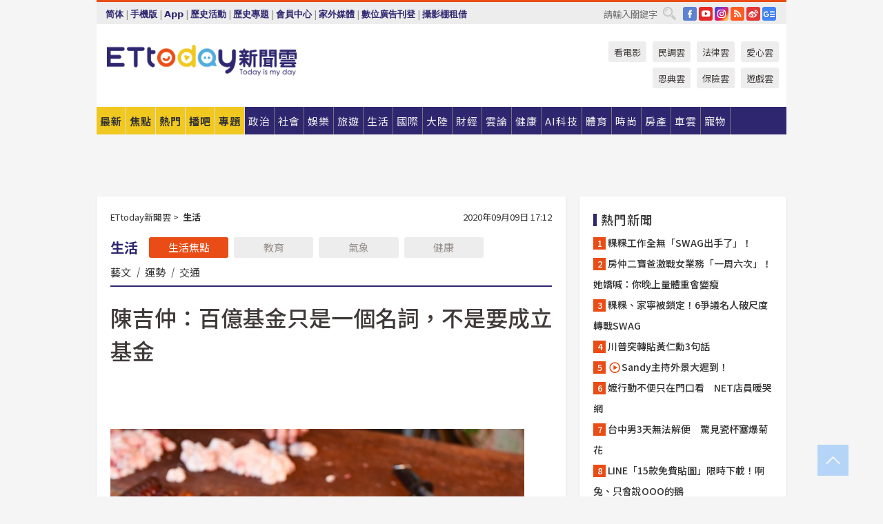

--- FILE ---
content_type: text/html; charset=utf-8
request_url: https://www.ettoday.net/news/20200909/1805125.htm?redirect=1
body_size: 23175
content:
<!doctype html>
<html lang="zh-Hant" prefix="og:http://ogp.me/ns#" xmlns:wb="http://open.weibo.com/wb" itemscope itemtype="http://schema.org/NewsArticle">
<head>
<meta charset="utf-8">
<!-- ★★★以下非共用★★★ 開始 -->
<link rel="amphtml" href="https://www.ettoday.net/amp/amp_news.php7?news_id=1805125">
<title>陳吉仲：百億基金只是一個名詞，不是要成立基金 | ETtoday生活新聞 | ETtoday新聞雲</title>

<link rel="canonical" itemprop="mainEntityOfPage" href="https://www.ettoday.net/news/20200909/1805125.htm"/>

<!-- 網頁社群分享meta 開始 -->
<meta property="og:url" itemprop="url" content="https://www.ettoday.net/news/20200909/1805125.htm"/>
<meta property="og:title" itemprop="name" content="陳吉仲：百億基金只是一個名詞，不是要成立基金 | ETtoday生活新聞 | ETtoday新聞雲"/>
<meta property="og:image" itemprop="image" content="https://cdn2.ettoday.net/images/3184/e3184134.jpg"/>
<meta property="og:image:width" content="1200"/>
<meta property="og:image:height" content="628"/>
<meta property="og:type" content="article"/>
<meta name="description" content="美豬進口惹議，農委會要祭出百億基金護豬農，農委會主委陳吉仲今（9日）和中央畜產會董事長林聰賢，邀請中華民國養豬協會到天成飯店舉辦座談。陳吉仲表示，已規劃八大方向，分四年進行，並說「百億基金是一個名詞，不是要成立一個基金，外界都誤解跟基金關聯。」(美豬,農委會,陳吉仲,百億基金,行政院,立法院,預算,豬農)" />
<meta property="og:description" itemprop="description" content="美豬進口惹議，農委會要祭出百億基金護豬農，農委會主委陳吉仲今（9日）和中央畜產會董事長林聰賢，邀請中華民國養豬協會到天成飯店舉辦座談。陳吉仲表示，已規劃八大方向，分四年進行，並說「百億基金是一個名詞，不是要成立一個基金，外界都誤解跟基金關聯。」"/>
<!-- 網頁社群分享meta 結束 -->


<!-- 新聞資訊 (新聞內頁專用) 分類&時間 開始 -->
<meta name="section" property="article:section" content="生活"/>
<meta name="subsection" itemprop="articleSection" content="生活"/>
<meta property="dable:item_id" content="1805125">
<meta name="pubdate" itemprop="dateCreated" itemprop="datePublished" property="article:published_time" content="2020-09-09T17:12:00+08:00"/>
<meta name="lastmod" itemprop="dateModified" content="2020-09-09T17:20:38+08:00"/>
<meta name="author" content="ETtoday新聞雲"/>
<meta property="article:author" content="https://www.facebook.com/ETtoday"/>
<meta name="source" itemprop="author" content="ETtoday新聞雲"/>
<meta name="dcterms.rightsHolder" content="ETtoday新聞雲">
<meta name="news_keywords" itemprop="keywords" content="美豬,農委會,陳吉仲,百億基金,行政院,立法院,預算,豬農"/>
<link rel="alternate" type="application/rss+xml" title="ETtoday《生活新聞》" href="https://feeds.feedburner.com/ettoday/lifestyle" />
<!-- 新聞資訊 (新聞內頁專用) 分類&時間 結束 -->

<script type="application/ld+json">
{
        "@context": "https://schema.org",
        "@type": "NewsArticle",
        "mainEntityOfPage": "https://www.ettoday.net/news/20200909/1805125.htm",
        "headline": "陳吉仲：百億基金只是一個名詞，不是要成立基金",
        "url": "https://www.ettoday.net/news/20200909/1805125.htm",
        "thumbnailUrl": "https://cdn2.ettoday.net/images/3184/e3184134.jpg",
        "articleSection":"生活",
        "creator": ["1681-許展溢","1681"],
        "image":{
                "@type":"ImageObject",
                "url":"https://cdn2.ettoday.net/images/3184/e3184134.jpg"
        },
        "dateCreated": "2020-09-09T17:12:00+08:00",
        "datePublished": "2020-09-09T17:12:00+08:00",
        "dateModified": "2020-09-09T17:20:38+08:00",
        "publisher": {
                "@type": "Organization",
                "name": " ETtoday新聞雲",
        "logo": {
                "@type": "ImageObject",
                "url": "https://cdn2.ettoday.net/style/ettoday2017/images/push.jpg"
                }
        },
        "author":{
                "@type":"Organization",
                "name":"ETtoday新聞雲",
                "url":"https://www.ettoday.net/"
        },
        "speakable":{
                "@type": "SpeakableSpecification",
                "xpath": [
                    "/html/head/meta[@property='og:title']/@content",
                    "/html/head/meta[@property='og:description']/@content"
                    ]
         },
        "keywords":["美豬","農委會","陳吉仲","百億基金","行政院","立法院","預算","豬農"],
        "description": "美豬進口惹議，農委會要祭出百億基金護豬農，農委會主委陳吉仲今（9日）和中央畜產會董事長林聰賢，邀請中華民國養豬協會到天成飯店舉辦座談。陳吉仲表示，已規劃八大方向，分四年進行，並說「百億基金是一個名詞，不是要成立一個基金，外界都誤解跟基金關聯。」(美豬,農委會,陳吉仲,百億基金,行政院,立法院,預算,豬農)"
}
</script>






<!-- ★★★以上非共用★★★ 結束 -->


<!-- 基本meta 開始 -->
<meta name="viewport" content="width=1280"/>
<meta name="robots" content="noindex,nofollow,noarchive"/>
<link rel="apple-touch-icon" sizes="180x180" href="//cdn2.ettoday.net/style/ettoday2017/images/touch-icon.png"/>
<link rel="shortcut icon" sizes="192x192" href="//cdn2.ettoday.net/style/ettoday2017/images/touch-icon.png"/>
<!-- 基本meta 結束 -->

<!-- ★dns-prefetch 開始★ -->
<link rel="dns-prefetch" href="//ad.ettoday.net">
<link rel="dns-prefetch" href="//ad1.ettoday.net">
<link rel="dns-prefetch" href="//ad2.ettoday.net">
<link rel="dns-prefetch" href="//cache.ettoday.net">
<link rel="dns-prefetch" href="//static.ettoday.net">
<link rel="dns-prefetch" href="//cdn1.ettoday.net">
<link rel="dns-prefetch" href="//cdn2.ettoday.net">
<!-- ★dns-prefetch 結束★ -->

<!-- 社群專用 開始 -->
<meta property="og:locale" content="zh_TW" />
<meta property="fb:app_id" content="146858218737386"/>
<meta property="og:site_name" name="application-name" content="ETtoday新聞雲"/>
<meta property="article:publisher" content="https://www.facebook.com/ETtoday"/>
<!-- 社群專用 結束 -->

<!-- CSS、JS 開始 -->
<link rel="stylesheet" type="text/css" href="https://cdn2.ettoday.net/style/ettoday2017/css/style.css">
<script src="https://www.gstatic.com/firebasejs/4.8.1/firebase.js"></script>
<script src="https://cdn2.ettoday.net/style/ettoday2017/js/all.js"></script>
<!-- CSS、JS 結束 -->

<!--DFP廣告js 開始-->
<script type="text/javascript" src="//cdn2.ettoday.net/dfp/dfp-gpt.js"></script>
<!--DFP廣告js 結束-->

<!-- Google Tag Manager 開始 -->
<!--GTM DataLayer 開始-->

<!--GTM DataLayer 結束-->

<!-- Comscore Identifier: comscorekw=lifestyle -->



<!-- Google Tag Manager -->

<!-- End Google Tag Manager -->


<!-- Global site tag (gtag.js) - Google Analytics 開始 -->
<script async src="https://www.googletagmanager.com/gtag/js?id=G-JQNDWD28RZ"></script>
<script>
    window.dataLayer = window.dataLayer || [];
    function gtag(){dataLayer.push(arguments);}
    gtag('js', new Date());
</script>
<!-- Global site tag (gtag.js) - Google Analytics 結束 -->

<!-- dmp.js 開始 -->
<script>
var dmp_event_property  ="ettoday";
var dmp_id              ="1805125";
var dmp_name            ="陳吉仲：百億基金只是一個名詞，不是要成立基金";
var dmp_keywords        ="美豬,農委會,陳吉仲,百億基金,行政院,立法院,預算,豬農";
var dmp_publish_date    ="2020-09-09T17:12:00";
var dmp_modified_date   ="2020-09-09T17:20:38";
var dmp_category_id_list="5_5";
var dmp_is_editor_rec   ="0";
var dmp_et_token        ="c8b8b1e42dee42ba5048bb708b36b148";
var dmp_event_id        ="";
</script>
<script src="//cdn2.ettoday.net/jquery/dmp/news.js"></script>
<!-- dmp.js 結束 -->


</head>

<body class="ettoday news-page  news-1805125" id="lifestyle">

<!-- FB Quote 選取文字分享 開始-->
<div class="fb-quote"></div>
<!-- FB Quote 選取文字分享 結束-->

<!-- 內部流量統計碼、廣告統計碼容器 開始 -->
<div id="pcweb_pageviews"></div>
<!-- 內部流量統計碼、廣告統計碼容器 結束 -->
<!--wrapper_box 開始-->
<div class="wrapper_box">

<!-- 模組 新聞內頁 分享按鈕 開始 -->
<div id="et_sticky_pc">
    <ul>
        <li><a class="btn logo" href="https://www.ettoday.net/" title="回首頁">回首頁</a></li>

                <li><a class="btn fb" href="javascript:;" onclick="window.open('//www.facebook.com/sharer/sharer.php?u='+encodeURIComponent('https://www.ettoday.net/news/20200909/1805125.htm?from=pc-newsshare-fb-fixed'),'facebook-share-dialog','width=626,height=436');" title="分享到facebook">facebook</a></li>
        <li><a class="btn line" href="javascript:;" onclick="window.open('https://social-plugins.line.me/lineit/share?url='+encodeURIComponent('https://www.ettoday.net/news/20200909/1805125.htm')+'?from=pc-newsshare-line-fixed','LINE','width=626,height=500');return false;" title="分享到LINE">LINE</a></li>
        <li><a class="btn twitter" href="javascript:;" onclick="window.open('https://twitter.com/intent/tweet?text='+encodeURIComponent('陳吉仲：百億基金只是一個名詞，不是要成立基金')+'&url=https://www.ettoday.net/news/20200909/1805125.htm?from=pc-newsshare-twitter-fixed','Twittes','width=626,height=436');return false;" title="分享到Twitter">Twitter</a></li>
        
        <li><a class="btn wechat" href="http://chart.apis.google.com/chart?cht=qr&choe=UTF-8&chs=300x300&chl=https://www.ettoday.net/news/20200909/1805125.htm?from=pc-newsshare-wechat-fixed" target="_blank" title="wechat微信">wechat微信</a></li>
        <li><a class="btn link" href="javascript:;" title="複製連結">複製連結</a></li>
    </ul>
</div>
<!-- 模組 新聞內頁 分享按鈕 結束 -->
    <!--wrapper 開始-->
    <div class="wrapper">

       

        <!--轟天雷 廣告 開始-->
        <div class="top-sky">
                <script language="JavaScript" type="text/javascript">
                        var ts = Math.random();
                        document.write('<scr' + 'ipt language="JavaScript" type="text/javascript" src="//ad1.ettoday.net/ads.php?bid=lifestyle_thunder&rr='+ ts +'"></scr' + 'ipt>');
                </script>
        </div>
        <!--轟天雷 廣告 結束-->
        <!-- 雙門簾廣告 start -->
        <div class="twin-curtain">
            <script language="JavaScript" type="text/javascript">
                var ts = Math.random();
                document.write('<scr' + 'ipt language="JavaScript" type="text/javascript" src="https://ad1.ettoday.net/ads.php?bid=lifestyle_curtain&rr='+ ts +'"></scr' + 'ipt>');
            </script>
        </div>
        <!-- 雙門簾廣告  end -->

        <!--topbar_box 開始-->
        <div class="topbar_box">
            <!--topbar 開始-->
            <div class="topbar">
                <!--選單1 開始-->
                <div class="menu_1">
                   　<ul class="clearfix">

                        <script>
                            if($.cookie('check_charset')=="cn"){
                                document.write("<li><a href=\"javascript:void(0)\" onclick=\"location.replace('/changeCharset.php?rtype=tw&rurl=https://www.ettoday.net/news/20200909/1805125.htm?redirect=1');\">繁體</a></li>");
                            }else{
                                document.write("<li><a href=\"javascript:void(0)\" onclick=\"location.replace('/changeCharset.php?rtype=cn&rurl=https://www.ettoday.net/news/20200909/1805125.htm?redirect=1');\">简体</a></li>");
                            }
                        </script>
                        <li>|</li>
                        <li>
                                                        <a href="#" onclick="location.replace('/changeReadType.php?rtype=0&rurl=%2F%2Fwww.ettoday.net%2Fnews%2F20200909%2F1805125.htm%3Fredirect%3D1');">手機版</a>
                                                    </li>
                        <li>|</li>
                        <li><a href="//www.ettoday.net/events/app/ettoday_app.php7" target="_blank">App</a></li>
                        <li>|</li>
                        <li><a href="//www.ettoday.net/events/campaign/event-list.php7" target="_blank">歷史活動</a></li>
                        <li>|</li>
                        <li><a href="//www.ettoday.net/feature/index" target="_blank">歷史專題</a></li>                        <li>|</li>
                        <li><a href="https://member.ettoday.net/" target="_blank">會員中心</a></li>
                        <li>|</li>
                        <li><a href="https://events.ettoday.net/outdoor-media/index.php7" target="_blank">家外媒體</a></li>
                        <li>|</li>
                        <li><a href="https://events.ettoday.net/adsales/index.php7" target="_blank">數位廣告刊登</a></li>
                        <li>|</li>
                        <li><a href="https://msg.ettoday.net/rd.php?id=5420" target="_blank">攝影棚租借</a></li>
                   　</ul>
                </div>
                <!--選單1 結束-->

                <!--選單2 開始-->
                <div class="menu_2">
                    <ul class="clearfix">
                                                <li><a href="https://www.facebook.com/ETtoday" class="btn fb" target="_blank" title="Facebook">FB</a></li>
                        <li><a href="https://www.youtube.com/user/ettoday/" class="btn yt" target="_blank" title="YouTube">YouTube</a></li>
                        <li><a href="//www.instagram.com/ettodaytw/" class="btn ig" target="_blank" title="Instagram">IG</a></li>
                                                <li><a href="//www.ettoday.net/events/news-express/epaper.php" class="btn rss" target="_blank" title="RSS">RSS</a></li>
                        <li><a href="//weibo.com/ettodaynet" class="btn weibo" target="_blank" title="微博">weibo</a></li>
                                                <li><a href="https://news.google.com/publications/CAAqBggKMK-yNzCn6gc?ceid=TW:zh-Hant&oc=3" class="btn google_news" target="_blank" title="Google News">Google News</a></li>
                                            </ul>
                </div>
                <!--選單2 結束-->

                <!--搜尋 開始-->
                <div class="search">
                    <form action="https://www.ettoday.net/news_search/doSearch.php" method="get" name="dosearch" >
                        <input class="keyword" type="text" name="keywords" value="" placeholder="請輸入關鍵字" x-webkit-speech/>
                        <button class="go" onclick="document.forms['dosearch'].submit();">搜尋</button>
                    </form>
                </div>
                <!--搜尋 結束-->
            </div>
            <!--topbar 結束-->
        </div>
        <!--topbar_box 結束-->

        <!--header_box 開始-->
        <div class="header_box">
            <!--header 開始-->
            <div class="header">

                <!--logo_ettoday 開始-->
                <div class="logo_ettoday">
                    <script src="//cdn2.ettoday.net/style/ettoday2017/js/logo.js"></script>
                </div>
                <!--logo_ettoday 結束-->

                <!--廣告 版頭小橫幅-左 180x50(原為250x50) 開始-->
                <div class="ad250x50">
                    <script language="JavaScript" type="text/javascript">
                        var ts = Math.random();
                        document.write('<scr' + 'ipt language="JavaScript" type="text/javascript" src="//ad1.ettoday.net/ads.php?bid=all_header_250x50&rr='+ ts +'"></scr' + 'ipt>');
                    </script>
                </div>
                <!--廣告 版頭小橫幅-左 180x50(原為250x50) 結束-->

                <!--廣告 版頭小橫幅-中 120x50 開始-->
                <div class="ad120x50-1">
                    <script language="JavaScript" type="text/javascript">
                        var ts = Math.random();
                        document.write('<scr' + 'ipt language="JavaScript" type="text/javascript" src="//ad1.ettoday.net/ads.php?bid=panther_120x50_1&rr='+ ts +'"></scr' + 'ipt>');
                    </script>
                </div>
                <!--廣告 版頭小橫幅-中 120x50 結束-->

                
<!--主選單 開始-->
<div class="nav_1_v2">
    <ul class="clearfix">
        <li class="btn btn_1"><a href="https://www.ettoday.net/news/news-list.htm">最新</a></li>
        <li class="btn btn_2"><a href="https://www.ettoday.net/news/focus/%E7%84%A6%E9%BB%9E%E6%96%B0%E8%81%9E/">焦點</a></li>
        <li class="btn btn_3"><a href="https://www.ettoday.net/news/hot-news.htm">熱門</a></li>
        <li class="btn btn_4"><a href="https://boba.ettoday.net/" target="_blank">播吧</a></li>
        <li class="btn btn_5">
            <a href="javascript:;">專題</a>
            <!--下拉 開始-->
            <div class="sub style_1 clearfix">
                <!--box_1 開始-->
                <div class="box_1">
                    <h3><a href="https://www.ettoday.net/feature/index" target="_blank">精彩專題</a></h3>
                    <a href="https://www.ettoday.net/feature/cht_enterprise" target="_blank">中華電信５Ｇ Iot企業應用新聞專區</a>
                                    <a href="https://www.ettoday.net/feature/第62屆金馬獎" target="_blank">第62屆金馬獎特別報導</a>
                                    <a href="https://www.ettoday.net/feature/2025金鐘獎" target="_blank">2025金鐘獎</a>
                                    <a href="https://www.ettoday.net/feature/Jointly_TW" target="_blank">全台大罷免｜ETtoday新聞..</a>
                                    <a href="https://www.ettoday.net/feature/大谷翔平" target="_blank">怪物崛起！「二刀流」大谷翔平創..</a>
                                    <a href="https://www.ettoday.net/feature/台灣米其林指南" target="_blank">台灣米其林指南</a>

                    <a class="more" href="https://www.ettoday.net/feature/index" target="_blank">看更多專題</a>
        </div>
                <!--box_1 結束-->
                <!--box_2 開始-->
                <div class="box_2">
                    <h3>熱門活動</h3>
		    <a href="https://www.ettoday.net/feature/EHSKZone" target="_blank">天天有好康／好吃好玩東森廣場台北車站</a>
<a href="https://www.ettoday.net/news/20240524/2743904.htm" target="_blank">搶幣大作戰！新聞雲app全新改版5重送！</a>
<a href="https://travel.ettoday.net/article/2756731.htm" target="_blank">嗨一夏小旅行／豪華露營會員獨享優惠</a>

                </div>
                <!--box_2 結束-->
            </div>
            <!--下拉 結束-->
        </li>

        <li class="btn">
            <a href="https://www.ettoday.net/news/focus/%E6%94%BF%E6%B2%BB/"><span>政治</span></a>
        </li>
        <li class="btn">
            <a href="https://www.ettoday.net/news/focus/%E7%A4%BE%E6%9C%83/"><span>社會</span></a>
        </li>
        <li class="btn">
            <a href="https://star.ettoday.net" target="_blank"><span>娛樂</span></a>
            <!--下拉 開始-->
            <div class="sub clearfix">
                <a href="https://star.ettoday.net/star-category/%E8%8F%AF%E5%A8%9B" target="_blank">華娛</a>
                <a href="https://star.ettoday.net/star-category/%E9%9F%93%E6%98%9F%E7%88%86%E7%88%86" target="_blank">韓流</a>
                <a href="https://star.ettoday.net/star-category/%E9%9B%BB%E8%A6%96" target="_blank">電視</a>
                <a href="https://star.ettoday.net/star-category/%E9%9F%B3%E6%A8%82" target="_blank">音樂</a>
                <a href="https://movies.ettoday.net/" target="_blank">電影</a>
            </div>
            <!--下拉 結束-->
        </li>
        <li class="btn">
        <a href="https://travel.ettoday.net/" target="_blank">旅遊</a>
        </li>
        <li class="btn">
            <a href="https://www.ettoday.net/news/focus/%E7%94%9F%E6%B4%BB/"><span>生活</span></a>
            <!--下拉 開始-->
            <div class="sub clearfix">
                <a href="https://www.ettoday.net/news/focus/%E6%B0%91%E7%94%9F%E6%B6%88%E8%B2%BB/">消費</a>
                <a href="https://discovery.ettoday.net/" target="_blank">探索</a>
                <a href="https://www.ettoday.net/news/focus/3C%E5%AE%B6%E9%9B%BB/">3C</a>
                <a href="https://www.ettoday.net/news/focus/3C%E5%AE%B6%E9%9B%BB/%E5%AE%B6%E9%9B%BB/">家電</a>
                <a href="https://www.ettoday.net/news/focus/%E7%94%9F%E6%B4%BB/%E6%B0%A3%E8%B1%A1/">氣象</a>
            </div>
            <!--下拉 結束-->
        </li>
        <li class="btn">
            <a href="https://www.ettoday.net/news/focus/%E5%9C%8B%E9%9A%9B/"><span>國際</span></a>
            <!--下拉 開始-->
            <div class="sub clearfix">
                <a href="https://www.ettoday.net/news/focus/%E6%96%B0%E8%81%9E%E9%9B%B2APP/%E7%BE%8E%E6%B4%B2%E8%A6%81%E8%81%9E/">美洲要聞</a>
                <a href="https://www.ettoday.net/news/focus/%E6%96%B0%E8%81%9E%E9%9B%B2APP/%E6%9D%B1%E5%8D%97%E4%BA%9E%E8%A6%81%E8%81%9E/">東南亞要聞</a>
                <a href="https://www.ettoday.net/news/focus/%E6%96%B0%E8%81%9E%E9%9B%B2APP/%E6%97%A5%E9%9F%93%E8%A6%81%E8%81%9E/">日韓要聞</a>
            </div>
            <!--下拉 結束-->
        </li>
        <li class="btn">
            <a href="https://www.ettoday.net/news/focus/%E5%A4%A7%E9%99%B8/"><span>大陸</span></a>
            <!--下拉 開始-->
            <div class="sub clearfix">
                <a href="https://www.ettoday.net/news/focus/%E8%BB%8D%E6%AD%A6/">軍武</a>
                <a href="https://www.ettoday.net/news/focus/%E5%A4%A7%E9%99%B8/%E8%8F%AF%E8%81%9E%E5%BF%AB%E9%81%9E/">華聞</a>
                <a href="https://www.ettoday.net/news/focus/%E5%A4%A7%E9%99%B8/%E7%89%B9%E6%B4%BE%E7%8F%BE%E5%A0%B4/">特派現場</a>
                <a href="https://boba.ettoday.net/category/275" target="_blank">雲視頻</a>
            </div>
            <!--下拉 結束-->
        </li>
        <li class="btn">
            <a href="https://finance.ettoday.net/"><span>財經</span></a>
            <!--下拉 開始-->
            <div class="sub clearfix">
                <a href="https://finance.ettoday.net/focus/775" target="_blank">投資理財</a>
                <a href="https://finance.ettoday.net/focus/104" target="_blank">財經最新</a>
                <a href="https://finance.ettoday.net/focus/106" target="_blank">頂尖企業</a>
                <a href="https://finance.ettoday.net/focus/131" target="_blank">金融保險</a>
                <a href="https://finance.ettoday.net/focus/175" target="_blank">股匯行情</a>
                <a href="https://www.ettoday.net/news/focus/%E7%9B%B4%E9%8A%B7/">直銷</a>
            </div>
            <!--下拉 結束-->
        </li>
        <li class="btn">
            <a href="https://forum.ettoday.net/"><span>雲論</span></a>
        </li>
        <li class="btn">
            <a href="https://health.ettoday.net/" target="_blank"><span>健康</span></a>
            <!--下拉 開始-->
            <div class="sub clearfix">
                <a href="https://health.ettoday.net/category/%E7%96%BE%E7%97%85%E9%86%AB%E8%97%A5" target="_blank">醫藥新聞</a>
                <a href="https://health.ettoday.net/category_tag/%E5%85%A9%E6%80%A7" target="_blank">兩性</a>
                <a href="https://health.ettoday.net/organ" target="_blank">健康百科</a>
                <a href="https://health.ettoday.net/category/%E5%81%A5%E5%BA%B7%E8%AC%9B%E5%BA%A7" target="_blank">健康講座</a>
            </div>
            <!--下拉 結束-->
        </li>
        <li class="btn">
            <a href="https://ai.ettoday.net/" target="_blank"><span>AI科技</span></a>
        </li>
        <li class="btn">
            <a href="https://sports.ettoday.net/" target="_blank"><span>體育</span></a>
            <!--下拉 開始-->
            <div class="sub clearfix">
                <a href="https://boba.ettoday.net/category/255" target="_blank">中職直播</a>
                <a href="https://sports.ettoday.net/news-list/%E6%A3%92%E7%90%83/%E4%B8%AD%E8%81%B7" target="_blank">中職</a>
                <a href="https://sports.ettoday.net/sport-category/%E6%A3%92%E7%90%83" target="_blank">棒球</a>
                <a href="https://sports.ettoday.net/news-list/%E6%A3%92%E7%90%83/MLB" target="_blank">MLB</a>
                <a href="https://sports.ettoday.net/sport-category/%E7%B1%83%E7%90%83" target="_blank">籃球</a>
                <a href="https://sports.ettoday.net/news-list/%E7%AB%B6%E6%8A%80/%E6%8A%80%E6%93%8A%E3%80%81%E7%90%83%E9%A1%9E" target="_blank">綜合</a>
                <a href="https://sports.ettoday.net/sport-category/%E8%B6%B3%E7%90%83" target="_blank">足球</a>
            </div>
            <!--下拉 結束-->
        </li>
        <li class="btn">
            <a href="https://fashion.ettoday.net/" target="_blank"><span>時尚</span></a>
            <!--下拉 開始-->
            <div class="sub clearfix">
                <a href="https://fashion.ettoday.net/focus/%E5%90%8D%E4%BA%BA" target="_blank">名人</a>
                <a href="https://fashion.ettoday.net/focus/%E6%99%82%E5%B0%9A" target="_blank">時尚</a>
                <a href="https://fashion.ettoday.net/focus/%E5%A5%A2%E9%80%B8" target="_blank">奢逸</a>
                <a href="https://fashion.ettoday.net/focus/%E6%BD%AE%E6%B5%81" target="_blank">潮流</a>
                <a href="https://fashion.ettoday.net/focus/%E7%BE%8E%E9%BA%97" target="_blank">美麗</a>
                <a href="https://fashion.ettoday.net/focus/%E7%94%9F%E6%B4%BB" target="_blank">生活</a>
            </div>
            <!--下拉 結束-->
        </li>
        <li class="btn">
            <a href="https://house.ettoday.net/" target="_blank"><span>房產</span></a>
        </li>
        <li class="btn">
            <a href="https://speed.ettoday.net/" target="_blank"><span>車雲</span></a>
        </li>
        <li class="btn">
            <a href="https://pets.ettoday.net/" target="_blank"><span>寵物</span></a>
            <!--下拉 開始-->
            <div class="sub clearfix">
                <a href="https://pets.ettoday.net/focus/%E5%AF%B5%E7%89%A9%E5%A5%BD%E8%90%8C" target="_blank">寵物好萌</a>
                <a href="https://pets.ettoday.net/focus/%E5%AF%B5%E7%89%A9%E7%99%BE%E7%A7%91" target="_blank">寵物百科</a>
                <a href="https://pets.ettoday.net/focus/%E5%8B%95%E7%89%A9%E7%86%B1%E6%90%9C" target="_blank">動物熱搜</a>
            </div>
            <!--下拉 結束-->
        </li>
            </ul>
</div>
<!--主選單 結束-->

            <!--次選單 開始-->
            <div class="nav_2">
                <ul>
                    <li><a href="https://movies.ettoday.net/" target="_blank">看電影</a></li>
                    <li><a href="https://www.ettoday.net/survey/" target="_blank">民調雲</a></li>
                    <li><a href="https://www.ettoday.net/news/focus/%E6%B3%95%E5%BE%8B/">法律雲</a></li>
                    <li><a href="https://events.ettoday.net/charity/index.php" target="_blank">愛心雲</a></li>
                    <li><a href="https://events.ettoday.net/grace/" target="_blank">恩典雲</a></li>
                    <li><a href="https://www.ettoday.net/news/focus/%E4%BF%9D%E9%9A%AA/">保險雲</a></li>
                    <li><a href="https://game.ettoday.net" target="_blank">遊戲雲</a></li>
                </ul>
            </div>
            <!--次選單 結束-->

            </div>
            <!--header 結束-->
        </div>
        <!--header_box 結束-->

        <!--置入新聞版型_自由欄位1 開始-->
                <!--置入新聞版型_自由欄位1 結束-->

                <!-- 廣告 黃金文字 ad_txt_3 開始-->
		<div id="ticker_3" class="ad_txt_3 clearfix">
			<ul class="clearfix">

				<!--黃金文字all_gold_text1 開始-->
				<li id="t1">
					<script language="JavaScript" type="text/javascript">
						var ts = Math.random();
						document.write('<scr' + 'ipt language="JavaScript" type="text/javascript" src="//ad1.ettoday.net/ads.php?bid=all_gold_text1&rr='+ ts +'"></scr' + 'ipt>');
					</script>
				</li>
				<!--黃金文字all_gold_text1 結束-->
				<!--黃金文字all_gold_text2 開始-->
				<li id="t2">
					<script language="JavaScript" type="text/javascript">
						var ts = Math.random();
						document.write('<scr' + 'ipt language="JavaScript" type="text/javascript" src="//ad1.ettoday.net/ads.php?bid=all_gold_text2&rr='+ ts +'"></scr' + 'ipt>');
					</script>
				</li>
				<!--黃金文字all_gold_text2 結束-->
				<!--黃金文字all_gold_text3 開始-->
				<li id="t3">
					<script language="JavaScript" type="text/javascript">
						var ts = Math.random();
						document.write('<scr' + 'ipt language="JavaScript" type="text/javascript" src="//ad1.ettoday.net/ads.php?bid=all_gold_text3&rr='+ ts +'"></scr' + 'ipt>');
					</script>
				</li>
				<!--黃金文字all_gold_text3 結束-->
			</ul>
		</div>
		<!--廣告 黃金文字 ad_txt_3 結束-->

                
                <!--廣告 超級大橫幅 ad_970 開始-->
		<div class="ad_970">
			<script language="JavaScript" type="text/javascript">
				var ts = Math.random();
				document.write('<scr' + 'ipt language="JavaScript" type="text/javascript" src="//ad1.ettoday.net/ads.php?bid=lifestyle_970x90&rr='+ ts +'"></scr' + 'ipt>');
			</script>
		</div>
		<!--廣告 超級大橫幅 ad_970 結束-->


                
                                <!--廣告 onead 果實 In-Cover & In-Page 開始-->
		<div id = 'oneadICIPTag'></div>
		<script type="text/javascript" src="//cdn2.ettoday.net/ad/onead/onead_ic_ip.js"></script>
		<!--廣告 onead 果實 In-Cover & In-Page 結束-->
                
        
        <!--container_box 開始-->
        <div class="container_box">

            <!--container 開始-->
            <div class="container">
                <!--橫列 r1 開始-->
                <div class="r1 clearfix">
                    <!--直欄 c1 開始-->
                  <div class="c1">

					  <!--.part_area_1 區 開始-->
					  <div class="part_area_1">
                                                    <!--part_breadcrumb_2 開始-->
                                                    <div class="part_breadcrumb_2 clearfix">
                                                        <!--麵包屑 開始-->
                                                        <div class="menu_bread_crumb clearfix" itemscope itemtype="http://schema.org/BreadcrumbList">
                                                            <!-- 第一層 開始 -->
                                                            <div itemscope itemtype="http://schema.org/ListItem" itemprop="itemListElement">
                                                                <a itemscope itemtype="http://schema.org/Thing" itemprop="item" href="https://www.ettoday.net/" id="https://www.ettoday.net/">
                                                                    <span itemprop="name">ETtoday新聞雲</span>
                                                                </a>
                                                                <meta itemprop="position" content="1" />
                                                            </div>
                                                            <!-- 第一層 結束 -->
                                                            &gt;
                                                            <!-- 第二層 開始 -->
                                                                
                                                            <div itemscope itemtype="http://schema.org/ListItem" itemprop="itemListElement">
                                                                <a itemscope itemtype="http://schema.org/Thing" itemprop="item" href="/news/focus/生活/" id="/news/focus/生活">
                                                                    <span itemprop="name">生活</span>
                                                                </a>
                                                                <meta itemprop="position" content="2" />
                                                            </div>
                                                            <!-- 第二層 結束 -->
                                                        </div>
                                                        <!--麵包屑 結束-->
                                                        <!--時間 開始-->
                                                        <time class="date" itemprop="datePublished" datetime="2020-09-09T17:12:00+08:00">
                                                            2020年09月09日 17:12                                                        </time>
                                                        <!--時間 結束-->
                                                    </div>
                                                    <!--part_breadcrumb_2 結束-->

						  <!--.part_menu_5 操作 開始-->
                                                  
						  <div class="part_menu_5 clearfix">
							  <strong>生活</strong> 
							  
							  <a class="btn current" href="/news/focus/生活/">生活焦點</a>
							  <a class="btn " href="/news/focus/生活/教育/">教育</a>
							  <a class="btn " href="/news/focus/生活/氣象/">氣象</a>
							  <a class="btn " href="//www.ettoday.net/news/focus/%E5%81%A5%E5%BA%B7/">健康</a>
							  <a class="" href="/news/focus/生活/藝文/">藝文</a>
							  <em>|</em>
							  <a class="" href="//www.ettoday.net/dalemon/collection/11" target="_blank">運勢</a>
							  <em>|</em>
							  <a class="" href="/news/focus/生活/交通/">交通</a>
						  </div>						  <!--.part_menu_5 操作 結束-->


						  <!--新聞模組 開始-->
                                                  <article>
						  <div class="subject_article">

							  <!--網站logo 列印時出現 開始-->
							  <div class="site_logo" style="display:none;">
								  <link href="//cdn2.ettoday.net/style/ettoday2017/css/print.css" rel="stylesheet" type="text/css" media="print"/>
								  <img src="//cdn2.ettoday.net/style/ettoday2017/images/logo_print.jpg"/>
							  </div>
							  <!--網站logo 列印時出現 結束-->
                            <header>
							  <h1 class="title" itemprop="headline">陳吉仲：百億基金只是一個名詞，不是要成立基金</h1>
                            </header>

                                                                    <!--全網_新聞內頁_文字廣告(上) 開始-->
                                    <div id="all_text_1" class="text_ad_top ad_txt_1">
                                        <script type="text/javascript">
                                            (function(){
                                            var ts = Math.random();
                                            document.write('<scr' + 'ipt type="text/javascript" src="https://ad.ettoday.net/ads.php?bid=all_text_1&rr='+ ts +'"></scr' + 'ipt>');
                                            })()
                                        </script>
                                    </div>
                                    <!--全網_新聞內頁_文字廣告(上) 結束-->
                              
                                  <!--各頻道PC 文首分享 開始-->
                                  <!--模組 et_social_1 開始-->
<div class="et_social_1">
	<!-------成人警告 開始----------->
		<!-------成人警告 結束----------->

	<!-- menu 開始 -->
		<!-- <div class="menu">
		<div class="fb-like" data-href="https://www.ettoday.net/news/20200909/1805125.htm" data-width=""
			data-layout="box_count" data-action="like" data-size="large" data-share="false"></div>
	</div> -->
		<!-- menu 結束 -->
</div>
<!--模組 et_social_1 結束-->
                                  <!--各頻道PC 文首分享 結束-->


							  <!--本文 開始-->
							  <div class="story" itemprop="articleBody">

                                
                                                            
                                                                  <!-- 投票 文章前 開始 -->
                                                                                                                                    <!-- 投票 文章前 結束 -->

								  <!-- 文章內容 開始 -->
                                                                                                                                    <p><img src="//cdn2.ettoday.net/images/3184/d3184134.jpg" width="600" height="401" alt="" /></p>
<p><strong>▲農委會規劃百億基金將有八大用途。（圖／記者李毓康攝）<br type="_moz" />
</strong></p>
<p>記者許展溢／台北報導</p>
<p>美豬進口惹議，農委會要祭出百億基金護豬農，農委會主委陳吉仲今（9日）和中央畜產會董事長林聰賢，邀請中華民國養豬協會到天成飯店舉辦座談。陳吉仲表示，已規劃八大方向，分四年進行，並說「百億基金只是一個名詞，不是要成立一個基金。」</p>
<p>陳吉仲說明，八大方向細節還要再跟豬農報告、說明，會再聆聽他們建議再彙整，唯一確定的就是農委會要負責讓百億基金在年底前送行政院核准，明年就可使用，不排除正面相關議題提前運作。預計百億基金分年編列，規劃四年中長期計畫具體落實，這等同是「白紙黑字」保證。</p>
    <!-- 新聞中_巨幅 start-->
    <div class="ad_in_news" style="mragin:10px auto;text-align:center">
     <div class="ad_readmore">[廣告]請繼續往下閱讀...</div>
     <script language="JavaScript" type="text/javascript">
      var ts = Math.random();
      document.write('<scr' + 'ipt language="JavaScript" type="text/javascript" src="https://ad.ettoday.net/ads.php?bid=lifestyle_in_news_1&rr='+ ts +'"></scr' + 'ipt>');
     </script>
    </div>
    <!-- 新聞中_巨幅 end-->
    
<p><img src="//cdn2.ettoday.net/images/5104/d5104370.jpg" alt="▲▼開放美豬美牛，政院記者會，農委會主委陳吉仲說明。（圖／記者黃克翔攝）" width="600" height="400" title="▲▼開放美豬美牛，政院記者會，農委會主委陳吉仲說明。（圖／記者黃克翔攝）" /></p>
<p><strong>▲陳吉仲說百億基金只是一個名詞。（圖／記者黃克翔攝）<br type="_moz" />
</strong></p>
<p>農委會端出的百億基金八大方向包括，保障豬農收益、補助豬隻死亡強制保險保費、擴大出口台灣豬、屠宰場現代化和肉品冷鏈升級、養豬場設備更新、提升進口肉品萊克多巴胺查檢量能和產地標示查核、獎勵使用國產豬餐廳，最後是多元整合行銷養豬產業。</p>
<p>陳吉仲也說將和衛福部、經濟部和環保署等跨部會討論。最後有媒體問，百億基金是否會依預算法送立法院審查？陳吉仲強調，「百億基金是一個名詞，不是要成立一個基金，外界都誤解跟基金關聯。」<br />
&nbsp;</p>								  <!-- 文章內容 結束 -->

							  </div>
							  <!--本文 結束-->


                                                          
                                                          <!-- 投票 文章後 開始 -->
                                                                                                                    <!-- 投票 文章後 結束 -->


                                                          <!-- BigGo 開始 -->
<script src="https://cdn2.ettoday.net/ad/biggo/biggo_body.js"></script>
<!-- BigGo 結束 -->
        <img src="https://www.ettoday.net/source/et_track.php7" width="0" height="0" style="display:none;">

                                                          
                                                        <!--PC 文末訂閱ETtoday電子報 開始-->
                                                        <div class="et_epaper_box_pc">
                                                            <a href="https://events.ettoday.net/epaper/subscribe.php7" target="_blank"><span>每日新聞精選　免費訂閱</span><em>《ETtoday電子報》</em></a>
                                                        </div>	
                                                        <!--PC 文末訂閱ETtoday電子報 結束-->
                                                        <!-- 打詐儀錶板 開始 -->
<link rel="stylesheet" type="text/css" href="https://cdn2.ettoday.net/events/165/et_165dashboard.css">    
<div class="et_165dashboard size_l">
    <!-- et_165dashboard__title -->
    <div class="et_165dashboard__title">
        <h3>11/18 全台詐欺最新數據</h3>
        <a href="https://www.ettoday.net/feature/taiwanfraud" class="et_165dashboard__more" target="_blank">更多新聞</a>
    </div>
    <!-- et_165dashboard__content -->
    <div class="et_165dashboard__content">
        <strong>472</strong>
        <em>件</em>
        <i></i>
        <strong>2</strong>
        <em>億</em>
        <strong>5736</strong>
        <em>萬</em>
        <em>損失金額(元)</em>
        <a href="https://www.ettoday.net/feature/taiwanfraud" class="et_165dashboard__more" target="_blank">更多新聞</a>
    </div>
    <!-- et_165dashboard__info -->
    <p class="et_165dashboard__info">※ 資料來源：內政部警政署165打詐儀錶板</p>
</div>
<!-- 打詐儀錶板 結束 -->
                                                        
                                                                                                                            <!-- PC_新聞內頁_In-Read 影音廣告 start-->
                                                                <div id="all_inread" class="">
                                                                    <script type="text/javascript">
                                                                    (function(){
                                                                        var ts = Math.random();
                                                                        document.write('<scr' + 'ipt type="text/javascript" src="https://ad.ettoday.net/ads.php?bid=all_inread&rr='+ ts +'"></scr' + 'ipt>');
                                                                    })()
                                                                    </script>
                                                                </div>
                                                                <!-- PC_新聞內頁_In-Read 影音廣告 end -->
                                                            
                                                                                                                  <!--新聞內頁_文末4支文字廣告 開始-->
                            							  <div class="ad_txt_2">
                            								  <ul>
                                                                        <!--第3支廣告系統-文字廣告 開始-->
                                                                        <li>
                                                                              <script language="JavaScript" type="text/javascript">
                                                                               var ts = Math.random();
                                                                               document.write('<scr' + 'ipt language="JavaScript" type="text/javascript" src="//ad.ettoday.net/ads.php?bid=all_news_text1&rr='+ ts +'"></scr' + 'ipt>');
                                                                              </script>
                                                                        </li>
                                                                        <!--第3支廣告系統-文字廣告 結束-->
                            								  </ul>
                            							  </div>
                            							  <!--新聞內頁_文末4支文字廣告 結束-->
                                                      
                                                        

                                                        
                                                        
                <!--text_ticker_1  ET快訊 開始-->
                <div class="text_ticker_1">
                    <em>ET快訊</em>
                    <!--滾動 開始-->
                    <div class="run">
                        <!--inner 開始-->
                        <div class="inner">
            
                    <div class="piece">
                    <a href="https://star.ettoday.net/news/3070791" target="_blank">王俐人自助吧打包蛋遭制止「爆氣留一星」！老闆出面道歉</a>
                    </div>
                    
                    <div class="piece">
                    <a href="https://health.ettoday.net/news/3070753" target="_blank">可免費做一次B、C肝篩檢　220萬人受惠</a>
                    </div>
                    
                    <div class="piece">
                    <a href="https://www.ettoday.net/news/20251120/3070744.htm" target="_blank">大票拿普發一萬「換成五萬円」　日旅達人一查驚：0.2破了</a>
                    </div>
                    
                    <div class="piece">
                    <a href="https://www.ettoday.net/news/20251120/3070765.htm" target="_blank">陳智菡慘了！要賠30萬</a>
                    </div>
                    
                    <div class="piece">
                    <a href="https://star.ettoday.net/news/3070547" target="_blank">《動物方城市2》大陸配音陣容翻車！4明星惹網怒：零個人想看你</a>
                    </div>
                    
                                                   </div>
                        <!--inner 結束-->
                    </div>
                    <!--滾動 結束-->
                </div>
                <!--text_ticker_1  ET快訊 結束-->
            
                                                        <!-- tagbanner專區 開始 -->
							                            <div class="tag-banner">
                                                                                                                        </div>
                                                        <!-- tagbanner專區 結束 -->

                                                        <!--各頻道PC 文末分享 開始-->
                                                        <!--模組 et_social_2、et_social_3 共用 CSS 開始-->
<link rel="stylesheet" href="https://cdn2.ettoday.net/style/et_common/css/social_sharing_2.css">
<!--模組 et_social_2、et_social_3 共用 CSS 結束-->

<!--模組 et_social_2 開始-->
<div class="et_social_2">
	<p>分享給朋友：</p>
	<!-- menu 開始 -->
	<div class="menu">
				<a href="javascript:;" onclick="window.open('https://www.facebook.com/sharer/sharer.php?u='+encodeURIComponent('https://www.ettoday.net/news/20200909/1805125.htm')+'?from=pc-newsshare-fb','facebook-share-dialog','width=626,height=436');return false;" class="facebook" title="分享到Facebook"></a>
		<a href="javascript:;" onclick="window.open('https://social-plugins.line.me/lineit/share?url='+encodeURIComponent('https://www.ettoday.net/news/20200909/1805125.htm')+'?from=pc-newsshare-line','LINE','width=626,height=500');return false;" class="line" title="分享到LINE"></a>
		<a href="javascript:;" onclick="window.open('https://twitter.com/intent/tweet?text='+encodeURIComponent('陳吉仲：百億基金只是一個名詞，不是要成立基金')+'&url=https://www.ettoday.net/news/20200909/1805125.htm?from=pc-newsshare-twitter','Twittes','width=626,height=436');return false;" class="x" title="分享到X"></a>
				<a class="copy-link" title="複製連結"></a>
		<a class="print" onclick="window.print();" title="列印本頁"></a> 
				<a class="message scrollgo" title="點我留言" rel=".fb-comments"></a>
			</div>
	<!-- menu 結束 -->
</div>
<!--模組 et_social_2 結束-->

<!--模組 et_social_3 開始-->
<div class="et_social_3">
	<p>追蹤我們：</p>
	<!-- menu 開始 -->
	<div class="menu">
		<a href="https://www.facebook.com/ETtodaySHARE" class="facebook" title="追蹤Facebook粉絲團" target="_blank"></a>
		<a href="https://www.youtube.com/user/ettoday" class="youtube" title="訂閱YouTube" target="_blank"></a>
		<a href="https://www.instagram.com/ettodaytw/" class="instagram" title="追蹤IG" target="_blank"></a>
		<a href="https://line.me/R/ti/p/%40ETtoday" class="line" title="加LINE好友" target="_blank"></a>
		<a href="https://twitter.com/ettodaytw" class="x" title="追蹤X" target="_blank"></a>
		<a href="https://t.me/ETtodaynews" class="telegram" title="追蹤Telegram" target="_blank"></a>
	</div>
	<!-- menu 結束 -->
</div>
<!--模組 et_social_3 結束-->
                                                        <!--各頻道PC 文末分享 結束-->

                                                        <!-- 推薦活動(依新聞大類) 開始 -->
                                                        <div class="recom-events" id="for-event">
                                                                                                                    </div>
                                                        <!-- 推薦活動(依新聞大類) 結束 -->

							  <p class="note">※本文版權所有，非經授權，不得轉載。<a href="//www.ettoday.net/member/clause_copyright.php" target="_blank">[ ETtoday著作權聲明 ]</a>※</p>

						  </div>
						  </article>
                                                  <!--新聞模組 結束-->

					  </div>
					  <!--part_area_1 區 結束-->
                                          
                                          					  <!--tab_1 頁籤 開始-->
					  <div id="hot_area" class="tab tab_1">
						  <!--tab_title 4顆按鈕 開始-->
						  <div class="tab_title clearfix">
                                                    							  <a class="span4 current" href="#">推薦閱讀</a>
                              <a class="span4" href="#">熱門影音</a>
							  <a class="span4" href="#">生活最新</a>
							  <a class="span4" href="#">全站最新</a>
						  </div>
						  <!--tab_title 4顆按鈕 開始-->

						  <!--tab_content 開始-->
						  <div class="tab_content">

							  <!--組 推薦閱讀-->
							  <div class="piece">
								  <!--part_list_3 文字列表 開始-->
								  <div class="part_list_3">
                                                                        <h3>‧ <a href="https://www.ettoday.net/news/20251120/3070807.htm" title="空服員病逝調查揭4大缺失　長榮航空：已完成檢討與調整" target="_blank">空服員病逝調查揭4大缺失　長榮航空：已完成檢討與調整</a></h3>
                                                                        <h3>‧ <a href="https://www.ettoday.net/news/20251120/3070792.htm" title="台中購物節23天突破127億　「西屯楊先生」抱回百萬大獎以為詐騙" target="_blank">台中購物節23天突破127億　「西屯楊先生」抱回百萬大獎以為詐騙</a></h3>
                                                                        <h3>‧ <a href="https://www.ettoday.net/news/20251120/3070751.htm" title="周末短暫回暖　下周明顯降溫「可能還有颱風生成」" target="_blank">周末短暫回暖　下周明顯降溫「可能還有颱風生成」</a></h3>
                                                                        <h3>‧ <a href="https://www.ettoday.net/news/20251120/3070744.htm" title="大票拿普發一萬「換成五萬円」　日旅達人一查驚呆：0.2破了" target="_blank">大票拿普發一萬「換成五萬円」　日旅達人一查驚呆：0.2破了</a></h3>
                                                                        <h3>‧ <a href="https://www.ettoday.net/news/20251120/3070724.htm" title="贊成發全民國防手冊！民進黨議員「提1建議」：應把訊息傳出去" target="_blank">贊成發全民國防手冊！民進黨議員「提1建議」：應把訊息傳出去</a></h3>
                                                                        <h3>‧ <a href="https://www.ettoday.net/news/20251120/3070667.htm" title="談失落也能破萬訂閱！出版社Podcast《無邊的哀傷》意外熱播" target="_blank">談失落也能破萬訂閱！出版社Podcast《無邊的哀傷》意外熱播</a></h3>
                                                                        <h3>‧ <a href="https://www.ettoday.net/news/20251120/3070532.htm" title="小雪逢轉運線！4生肖「運勢大爆發」　第1名財富登頂" target="_blank">小雪逢轉運線！4生肖「運勢大爆發」　第1名財富登頂</a></h3>
                                                                        <h3>‧ <a href="https://www.ettoday.net/news/20251120/3070733.htm" title="台中第二波物調券上路　新增2場域、估創7千萬商機" target="_blank">台中第二波物調券上路　新增2場域、估創7千萬商機</a></h3>
                                                                        <h3>‧ <a href="https://www.ettoday.net/news/20251120/3070721.htm" title="慢性病三高防治競賽脫穎而出　 聖馬爾定醫院獲勇奪全國第一" target="_blank">慢性病三高防治競賽脫穎而出　 聖馬爾定醫院獲勇奪全國第一</a></h3>
                                                                        <h3>‧ <a href="https://www.ettoday.net/news/20251120/3070715.htm" title="冬天霸主！他喊「羊肉爐完勝薑母鴨」　內行曝原因：骨肉一口分離" target="_blank">冬天霸主！他喊「羊肉爐完勝薑母鴨」　內行曝原因：骨肉一口分離</a></h3>
                                    								  </div>
								  <!--part_list_3 文字列表 結束-->
							  </div>
							  <!--組-->
							  <!--組 熱門影音-->
							  <div class="piece">
								  <!--part_list_3 文字列表 開始-->
								  <div class="part_list_3">
                                    <h3>‧ <i class="icon_type_video"></i><a href="//boba.ettoday.net/videonews/484874?from=et_pc_sidebar" target="_blank" title='許瑋甯曝和邱澤「先登記再求婚」　「職業傷害」不用儀式感：會覺得有鏡頭'>許瑋甯曝和邱澤「先登記再求婚」　「職業傷害」不用儀式感：會覺得有鏡頭</a></h3><h3>‧ <i class="icon_type_video"></i><a href="//boba.ettoday.net/videonews/484793?from=et_pc_sidebar" target="_blank" title='曾多次赴東南亞傳教！桃園殺妻男是傳教士　雙手平舉自首畫面曝光'>曾多次赴東南亞傳教！桃園殺妻男是傳教士　雙手平舉自首畫面曝光</a></h3><h3>‧ <i class="icon_type_video"></i><a href="//boba.ettoday.net/videonews/484816?from=et_pc_sidebar" target="_blank" title='汽車猛撞進花蓮早午餐店釀2傷！現場畫面曝光　女駕駛喊：誤踩油門'>汽車猛撞進花蓮早午餐店釀2傷！現場畫面曝光　女駕駛喊：誤踩油門</a></h3><h3>‧ <i class="icon_type_video"></i><a href="//boba.ettoday.net/videonews/484835?from=et_pc_sidebar" target="_blank" title='胡瓜誤觸籃籃胸部遭炎上　郭忠祐還原現場：是角度問題'>胡瓜誤觸籃籃胸部遭炎上　郭忠祐還原現場：是角度問題</a></h3><h3>‧ <i class="icon_type_video"></i><a href="//boba.ettoday.net/videonews/484799?from=et_pc_sidebar" target="_blank" title='騎士等紅燈慘死！駕駛「催油門輾人落跑」棄車逃逸　警全面緝凶'>騎士等紅燈慘死！駕駛「催油門輾人落跑」棄車逃逸　警全面緝凶</a></h3><h3>‧ <i class="icon_type_video"></i><a href="//boba.ettoday.net/videonews/484831?from=et_pc_sidebar" target="_blank" title='高市「台灣有事」論　國台辦：台灣民眾要認清其「危險性」'>高市「台灣有事」論　國台辦：台灣民眾要認清其「危險性」</a></h3><h3>‧ <i class="icon_type_video"></i><a href="//boba.ettoday.net/videonews/484842?from=et_pc_sidebar" target="_blank" title='大陸人赴日喊卡「損失恐飆2.2兆日圓」　小旅行社80%訂單慘蒸發'>大陸人赴日喊卡「損失恐飆2.2兆日圓」　小旅行社80%訂單慘蒸發</a></h3><h3>‧ <i class="icon_type_video"></i><a href="//boba.ettoday.net/videonews/484844?from=et_pc_sidebar" target="_blank" title='國軍會驅離釣魚台周邊活動共軍？　顧立雄：進入我應變區都會處理'>國軍會驅離釣魚台周邊活動共軍？　顧立雄：進入我應變區都會處理</a></h3><h3>‧ <i class="icon_type_video"></i><a href="//boba.ettoday.net/videonews/484846?from=et_pc_sidebar" target="_blank" title='國防手冊印製費4279萬遭疑規避備查　顧立雄：沒有這情形'>國防手冊印製費4279萬遭疑規避備查　顧立雄：沒有這情形</a></h3><h3>‧ <i class="icon_type_video"></i><a href="//boba.ettoday.net/videonews/484803?from=et_pc_sidebar" target="_blank" title='涉北市精舍命案出庭不答「愧疚嗎」　李威夫妻拒認罪11／25齊作證'>涉北市精舍命案出庭不答「愧疚嗎」　李威夫妻拒認罪11／25齊作證</a></h3>								  </div>
								  <!--part_list_3 文字列表 結束-->
							  </div>
							  <!--組-->
							  <!--組 類別最新-->
							  <div class="piece">
								  <!--part_list_3 文字列表 開始-->
								  <div class="part_list_3">
                                                                                    <h3>‧ <i  ></i><a href="https://www.ettoday.net/news/20251120/3070807.htm" title="空服員病逝調查揭4大缺失　長榮航空：已完成檢討與調整" target="_blank">空服員病逝調查揭4大缺失　長榮航空：已完成檢討與調整</a></h3>
                                                                                        <h3>‧ <i  ></i><a href="https://www.ettoday.net/news/20251120/3070792.htm" title="台中購物節23天突破127億　「西屯楊先生」抱回百萬大獎以為詐騙" target="_blank">台中購物節23天突破127億　「西屯楊先生」抱回百萬大獎以為詐騙</a></h3>
                                                                                        <h3>‧ <i  ></i><a href="https://www.ettoday.net/news/20251120/3070751.htm" title="周末短暫回暖　下周明顯降溫「可能還有颱風生成」" target="_blank">周末短暫回暖　下周明顯降溫「可能還有颱風生成」</a></h3>
                                                                                        <h3>‧ <i  ></i><a href="https://www.ettoday.net/news/20251120/3070744.htm" title="大票拿普發一萬「換成五萬円」　日旅達人一查驚呆：0.2破了" target="_blank">大票拿普發一萬「換成五萬円」　日旅達人一查驚呆：0.2破了</a></h3>
                                                                                        <h3>‧ <i  ></i><a href="https://www.ettoday.net/news/20251120/3070724.htm" title="贊成發全民國防手冊！民進黨議員「提1建議」：應把訊息傳出去" target="_blank">贊成發全民國防手冊！民進黨議員「提1建議」：應把訊息傳出去</a></h3>
                                                                                        <h3>‧ <i  ></i><a href="https://www.ettoday.net/news/20251120/3070667.htm" title="談失落也能破萬訂閱！出版社Podcast《無邊的哀傷》意外熱播" target="_blank">談失落也能破萬訂閱！出版社Podcast《無邊的哀傷》意外熱播</a></h3>
                                                                                        <h3>‧ <i  ></i><a href="https://www.ettoday.net/news/20251120/3070532.htm" title="小雪逢轉運線！4生肖「運勢大爆發」　第1名財富登頂" target="_blank">小雪逢轉運線！4生肖「運勢大爆發」　第1名財富登頂</a></h3>
                                                                                        <h3>‧ <i  ></i><a href="https://www.ettoday.net/news/20251120/3070733.htm" title="台中第二波物調券上路　新增2場域、估創7千萬商機" target="_blank">台中第二波物調券上路　新增2場域、估創7千萬商機</a></h3>
                                                                                        <h3>‧ <i  ></i><a href="https://www.ettoday.net/news/20251120/3070721.htm" title="慢性病三高防治競賽脫穎而出　 聖馬爾定醫院獲勇奪全國第一" target="_blank">慢性病三高防治競賽脫穎而出　 聖馬爾定醫院獲勇奪全國第一</a></h3>
                                                                                        <h3>‧ <i  ></i><a href="https://www.ettoday.net/news/20251120/3070715.htm" title="冬天霸主！他喊「羊肉爐完勝薑母鴨」　內行曝原因：骨肉一口分離" target="_blank">冬天霸主！他喊「羊肉爐完勝薑母鴨」　內行曝原因：骨肉一口分離</a></h3>
                                            								  </div>
								  <!--part_list_3 文字列表 結束-->
							  </div>
							  <!--組-->
							  <!--組 全站最新-->
							  <div class="piece">
								  <!--part_list_3 文字列表 開始-->
								  <div class="part_list_3">
                                                                                <h3>‧ <i  ></i><a href="https://www.ettoday.net/news/20251120/3070813.htm" title="大型車盲區、酒駕模擬一次體驗　雲林推沉浸式交通教育場域" target="_blank">大型車盲區、酒駕模擬一次體驗　雲林推沉浸式交通教育場域</a></h3>
                                                                                    <h3>‧ <i  ></i><a href="https://www.ettoday.net/news/20251120/3070807.htm" title="空服員病逝調查揭4大缺失　長榮航空：已完成檢討與調整" target="_blank">空服員病逝調查揭4大缺失　長榮航空：已完成檢討與調整</a></h3>
                                                                                    <h3>‧ <i  ></i><a href="https://health.ettoday.net/news/3070634" title="他車禍腦出血「密集復健」重拾工作力　醫籲掌握半年黃金期" target="_blank">他車禍腦出血「密集復健」重拾工作力　醫籲掌握半年黃金期</a></h3>
                                                                                    <h3>‧ <i  ></i><a href="https://www.ettoday.net/news/20251120/3070792.htm" title="台中購物節23天突破127億　「西屯楊先生」抱回百萬大獎以為詐騙" target="_blank">台中購物節23天突破127億　「西屯楊先生」抱回百萬大獎以為詐騙</a></h3>
                                                                                    <h3>‧ <i  ></i><a href="https://ai.ettoday.net/news/3070757" title="AI工具讓你免費用！ChatGPT、Google科技巨頭搶攻印度市場" target="_blank">AI工具讓你免費用！ChatGPT、Google科技巨頭搶攻印度市場</a></h3>
                                                                                    <h3>‧ <i  ></i><a href="https://star.ettoday.net/news/3070791" title="王俐人自助吧打包蛋遭制止「爆氣留一星」！網友反挺店家　老闆出面道歉" target="_blank">王俐人自助吧打包蛋遭制止「爆氣留一星」！網友反挺店家　老闆出面道歉</a></h3>
                                                                                    <h3>‧ <i  ></i><a href="https://house.ettoday.net/news/3070790" title="紅磚、木板封冷氣孔超危險　職人警告秒變吸水海綿、壁癌失控" target="_blank">紅磚、木板封冷氣孔超危險　職人警告秒變吸水海綿、壁癌失控</a></h3>
                                                                                    <h3>‧ <i  ></i><a href="https://www.ettoday.net/news/20251120/3070730.htm" title="中國施壓取消議員團訪台　巴拿馬批干預內政！美大使：不該介入" target="_blank">中國施壓取消議員團訪台　巴拿馬批干預內政！美大使：不該介入</a></h3>
                                                                                    <h3>‧ <i  ></i><a href="https://house.ettoday.net/news/3069004" title="終於要來了！「台北音圖」估明年3月開工、2030年完工" target="_blank">終於要來了！「台北音圖」估明年3月開工、2030年完工</a></h3>
                                                                                    <h3>‧ <i  ></i><a href="https://www.ettoday.net/news/20251120/3070745.htm" title="藍營將修法助陸配參政　陸委會：怎麼修都要遵守「單一效忠」" target="_blank">藍營將修法助陸配參政　陸委會：怎麼修都要遵守「單一效忠」</a></h3>
                                            								  </div>
								  <!--part_list_3 文字列表 結束-->
							  </div>
							  <!--組-->
						  </div>
						  <!--tab_content 結束-->
					  </div>
					  <!--tab_1 頁籤 結束-->
                        <!-- 文章推薦模組 1 start-->
                        <div id="all_recirculation_1" class="recirculation">
                            <script type="text/javascript">
                                var ts = Math.random();
                                document.write('<scr' + 'ipt language="JavaScript" type="text/javascript" src="https://ad.ettoday.net/ads.php?bid=all_recirculation_1&rr='+ ts +'"></scr' + 'ipt>');
                            </script>
                        </div>
                        <!-- 文章推薦模組 1 end-->
                                          

                                        
                                        <link rel="stylesheet" href="https://cdn2.ettoday.net/style/live-frame2018/etlive.css?20181214" type="text/css"/>
                   <script src="https://cdn2.ettoday.net/style/live-frame2018/etlive.js"></script>            <div class="video_frame">
                <h2 class="live_title"><a target="_blank" href="https://msg.ettoday.net/msg_liveshow.php?redir=https%3A%2F%2Fboba.ettoday.net%2Fvideonews%2F484798%3Ffrom%3Dvodframe_etnews&vid=484798">鄧紫棋唱英雄聯盟世界賽　壓力大「下台秒哭」：上次是金曲獎</a></h2>
                <div id="ettoday_channel_frame" style="clear:both">
                    <div class="ettoday_vod">
                        <span class="live_btn_close"></span>
                        <a href="https://msg.ettoday.net/msg_liveshow.php?redir=https%3A%2F%2Fboba.ettoday.net%2Fvideonews%2F484798%3Ffrom%3Dvodframe_etnews&vid=484798" target="_blank">
                            <img src='https://cdn2.ettoday.net/style/misc/loading_800x450.gif' data-original='//cdn2.ettoday.net/film/images/484/d484798.jpg?cdnid=1359654' alt='鄧紫棋唱英雄聯盟世界賽　壓力大「下台秒哭」：上次是金曲獎' >
                        </a>
                    </div>
                </div>
            </div>
            <!-- 追蹤碼 開始 -->
             <script async src="https://www.googletagmanager.com/gtag/js?id=G-9K3S62N7C5"></script>
            
             <script>
             window.dataLayer = window.dataLayer || [];
             function gtag(){dataLayer.push(arguments);}
             gtag('js', new Date());
             gtag('config', 'G-9K3S62N7C5');//GA4

             //GA4-load
             gtag('event', 'et_load', {
                 '影片標題_load': '鄧紫棋唱英雄聯盟世界賽　壓力大「下台秒哭」：上次是金曲獎',
                 '站台_load': 'vodframe_etnews',
                 'send_to': ['G-9K3S62N7C5','G-JYGZKCZLK4']
             });

             //GA4-click
             $(".live_title a,.ettoday_vod a").click(function() {
                 gtag('event', 'et_click', {
                     '影片標題_click': '鄧紫棋唱英雄聯盟世界賽　壓力大「下台秒哭」：上次是金曲獎',
                     '站台_click': 'vodframe_etnews',
                     'send_to': ['G-9K3S62N7C5','G-JYGZKCZLK4']
                    });
             });
             </script>
             <!-- 追蹤碼 結束 -->
					                                   <!--block_1 區塊 開始-->
                                        					  <div class="block block_1 hot-news">
						  <!--block_title 開始-->
						  <div class="block_title">
						      <h3><em class="icon"></em><span>生活</span>熱門新聞</h3>
						  </div>
						  <!--block_title 結束-->
						  <!--block_content 開始-->
						  <div class="block_content">
								
							  <!--two_col 兩欄式分割 開始-->
							  <div class="two_col clearfix">
								  <!--col_1 分割1 開始-->
								  <div class="col_1">
									  <!--part_list_3 文字列表 開始-->
									  <div class="part_list_3">
											
										  <!--熱門新聞_文字廣告(左) 開始-->
										  <h3 class="ad_txt_4">
											  <script language="JavaScript" type="text/javascript">
												<!-- <![CDATA[
												var ts = Math.random();
												document.write('<scr' + 'ipt language="JavaScript" type="text/javascript" src="//ad.ettoday.net/ads.php?bid=lifestyle_text_4&rr='+ ts +'"></scr' + 'ipt>');
												// ]]> -->
												</script>
										  </h3>
										  <!--熱門新聞_文字廣告(左) 結束-->
											
										  <h3><a href="https://www.ettoday.net/news/20251119/3070282.htm" title="嬤行動不便只在門口看　NET店員暖哭網">嬤行動不便只在門口看　NET店員暖哭網</a></h3>
										  <h3><a href="https://www.ettoday.net/news/20251120/3070411.htm" title="台中男3天無法解便　驚見瓷杯塞爆菊花">台中男3天無法解便　驚見瓷杯塞爆菊花</a></h3>
										  <h3><a href="https://www.ettoday.net/news/20251119/3070126.htm" title="LINE「15款免費貼圖」限時下載！啊兔、只會說OOO的鵝">LINE「15款免費貼圖」限時下載！啊兔、只會說OOO的鵝</a></h3>
										  <h3><a href="https://www.ettoday.net/news/20251120/3070451.htm" title="大苑子搶註冊「石虎柳丁」商標　農場女兒怒：為何這樣欺負農民">大苑子搶註冊「石虎柳丁」商標　農場女兒怒：為何這樣欺負農民</a></h3>
										  <h3><i class="icon_type_video"></i><a href="https://www.ettoday.net/news/20251120/3070554.htm" title="賓賓哥校園直播　盧秀燕怒批「白目」：永不錄用">賓賓哥校園直播　盧秀燕怒批「白目」：永不錄用</a></h3>
										  <h3><a href="https://www.ettoday.net/news/20251119/3070109.htm" title="明晨還有一波低溫　下周冷空氣再襲「連凍5天」">明晨還有一波低溫　下周冷空氣再襲「連凍5天」</a></h3>
										  <h3><a href="https://www.ettoday.net/news/20251120/3070311.htm" title="冷沒多久今白天回溫！　南部上探30度">冷沒多久今白天回溫！　南部上探30度</a></h3>
									  </div>
									  <!--part_list_3 文字列表 結束-->
								  </div>
								  <!--col_1 分割1 結束-->
								  <!--col_2 分割2 開始-->
								  <div class="col_2">
									  <!--part_list_3 文字列表 開始-->
									  <div class="part_list_3">
											
										  <!--熱門新聞_文字廣告(右) 開始-->
										  <h3 class="ad_txt_4">
											  <script language="JavaScript" type="text/javascript">
												<!-- <![CDATA[
												var ts = Math.random();
												document.write('<scr' + 'ipt language="JavaScript" type="text/javascript" src="//ad.ettoday.net/ads.php?bid=lifestyle_text_5&rr='+ ts +'"></scr' + 'ipt>');
												// ]]> -->
												</script>
										  </h3>
										  <!--熱門新聞_文字廣告(右) 結束-->
											
										  <h3><a href="https://www.ettoday.net/news/20251120/3070323.htm" title="披薩店現況曝光！義老闆看台人上門「感動到要哭」">披薩店現況曝光！義老闆看台人上門「感動到要哭」</a></h3>
										  <h3><a href="https://www.ettoday.net/news/20251119/3070270.htm" title="再冷一天！全台跌1字頭只剩「這地方」">再冷一天！全台跌1字頭只剩「這地方」</a></h3>
										  <h3><a href="https://www.ettoday.net/news/20251119/3070104.htm" title="發濺血圖卡被起訴　工程師復出開酸民進黨">發濺血圖卡被起訴　工程師復出開酸民進黨</a></h3>
										  <h3><a href="https://www.ettoday.net/news/20251120/3070574.htm" title="快訊／大苑子宣布下架「石虎柳丁」文宣　取消商標申請">快訊／大苑子宣布下架「石虎柳丁」文宣　取消商標申請</a></h3>
										  <h3><a href="https://www.ettoday.net/news/20251119/3070268.htm" title="賓賓哥突襲國中演講硬開直播　校方、家長全氣炸">賓賓哥突襲國中演講硬開直播　校方、家長全氣炸</a></h3>
										  <h3><a href="https://www.ettoday.net/news/20251120/3070336.htm" title="網友3原因很久沒逛好市多　會員揭最大優勢">網友3原因很久沒逛好市多　會員揭最大優勢</a></h3>
										  <h3><i class="icon_type_video"></i><a href="https://www.ettoday.net/news/20251120/3070341.htm" title="黃小潔初音主機參賽炎上　當場下跪耍賴黑歷史曝">黃小潔初音主機參賽炎上　當場下跪耍賴黑歷史曝</a></h3>
									  </div>
									  <!--part_list_3 文字列表 結束-->
								  </div>
								  <!--col_2 分割2 結束-->
							  </div>
							  <!--two_col 兩欄式分割 結束-->
								
							  <!--more_box 開始-->
							  <div class="more_box clearfix">
							      <a class="btn_more right" href="/news/hot-news.htm" >更多熱門<i class="icon_arrow"></i></a>
							  </div>
							  <!--more_box 結束-->
						
						  </div>
						  <!--block_content 結束-->
					  </div>
					                                   <!--block_1 區塊 結束-->

                                            <!-- 文章推薦模組 2 start-->
                                            <div id="all_recirculation_2" class="recirculation">
                                                <script type="text/javascript">
                                                    var ts = Math.random();
                                                    document.write('<scr' + 'ipt language="JavaScript" type="text/javascript" src="https://ad.ettoday.net/ads.php?bid=all_recirculation_2&rr='+ ts +'"></scr' + 'ipt>');
                                                </script>
                                            </div>
                                            <!-- 文章推薦模組 2 end-->

                                                                                  					  <!--block_1 區塊 開始-->
					  <div class="block block_1">
						  <!--block_title 開始-->
						  <div class="block_title">
						    <h3><em class="icon"></em>相關新聞</h3>
						  </div>
						  <!--block_title 結束-->
						  <!--block_content 開始-->
						  <div class="block_content related-news">

							  <!--part_pictxt_7 縮圖列表 開始-->
							  <div class="part_pictxt_7">
								  <!--組 開始-->
								  <div class="piece">
									  <!--box_1 開始-->
									  <div class="box_1">
                                                <a class="pic  " href="https://www.ettoday.net/news/20200909/1805137.htm" target="_blank" title="百億基金「8大方向」用途出爐！">
                          <img src="https://cdn2.ettoday.net/style/ettoday2017/images/loading_200x150.gif" data-original="https://cdn2.ettoday.net/images/5116/c5116341.jpg" alt="百億基金「8大方向」用途出爐！">
                        </a>
									  </div>
									  <!--box_1 結束-->
									  <!--box_2 開始-->
									  <div class="box_2">
                      <h3><a href="https://www.ettoday.net/news/20200909/1805137.htm" target="_blank" title="百億基金「8大方向」用途出爐！">百億基金「8大方向」用途出爐！</a></h3>
										  <p class="summary">美豬進口惹議，農委會要祭出百億基金護豬農，農委會主委陳吉仲今（9日）和中央畜產會董事長林聰賢，邀請中華民國養豬協會到天成飯店舉辦座談。陳吉仲表示，已規劃八大方向，分四年中長期進行，並具體落實。
</p>
									  </div>
									  <!--box_2 結束-->
								  </div>
								  <!--組 結束-->
							  </div>
							  <!--part_pictxt_7 縮圖列表 結束-->

							  <!--part_thumb_1 縮圖列表 開始-->
							  <div class="part_thumb_1 clearfix">
                    								  <!--組-->
  								  <div class="piece">
                      <a class="pic" href="https://www.ettoday.net/news/20200909/1805131.htm" title="勞保年金大砍30％？政院：沒有啟動任何方案">
                        <img src="https://cdn2.ettoday.net/style/ettoday2017/images/loading_200x150.gif" data-original="https://cdn2.ettoday.net/images/5007/c5007264.jpg" alt="勞保年金大砍30％？政院：沒有啟動任何方案">
                      </a>
  									  <h3><a href="https://www.ettoday.net/news/20200909/1805131.htm" target="_blank" title="勞保年金大砍30％？政院：沒有啟動任何方案">勞保年金大砍30％？政院：沒有啟動任何方案</a></h3>
  								  </div>
  								  <!--組-->
                    								  <!--組-->
  								  <div class="piece">
                      <a class="pic" href="https://www.ettoday.net/news/20200909/1804993.htm" title="朱立倫看肉形石：確定不含瘦肉精">
                        <img src="https://cdn2.ettoday.net/style/ettoday2017/images/loading_200x150.gif" data-original="https://cdn2.ettoday.net/images/5129/c5129027.jpg" alt="朱立倫看肉形石：確定不含瘦肉精">
                      </a>
  									  <h3><a href="https://www.ettoday.net/news/20200909/1804993.htm" target="_blank" title="朱立倫看肉形石：確定不含瘦肉精">朱立倫看肉形石：確定不含瘦肉精</a></h3>
  								  </div>
  								  <!--組-->
                    								  <!--組-->
  								  <div class="piece">
                      <a class="pic" href="https://www.ettoday.net/news/20200909/1804968.htm" title="衛福部缺席美豬公聽會　陳時中回應">
                        <img src="https://cdn2.ettoday.net/style/ettoday2017/images/loading_200x150.gif" data-original="https://cdn2.ettoday.net/images/5120/c5120395.jpg" alt="衛福部缺席美豬公聽會　陳時中回應">
                      </a>
  									  <h3><a href="https://www.ettoday.net/news/20200909/1804968.htm" target="_blank" title="衛福部缺席美豬公聽會　陳時中回應">衛福部缺席美豬公聽會　陳時中回應</a></h3>
  								  </div>
  								  <!--組-->
                    								  <!--組-->
  								  <div class="piece">
                      <a class="pic" href="https://www.ettoday.net/news/20200909/1804810.htm" title="食藥署夜襲瘦肉精殘留量　國民黨憂食安風暴">
                        <img src="https://cdn2.ettoday.net/style/ettoday2017/images/loading_200x150.gif" data-original="https://cdn2.ettoday.net/images/5128/c5128711.jpg" alt="食藥署夜襲瘦肉精殘留量　國民黨憂食安風暴">
                      </a>
  									  <h3><a href="https://www.ettoday.net/news/20200909/1804810.htm" target="_blank" title="食藥署夜襲瘦肉精殘留量　國民黨憂食安風暴">食藥署夜襲瘦肉精殘留量　國民黨憂食安風暴</a></h3>
  								  </div>
  								  <!--組-->
                  							  </div>
							  <!--part_thumb_1 縮圖列表 結束-->


						  </div>
						  <!--block_content 結束-->
					  </div>
					  <!--block_1 區塊 結束-->
                                                                                  
                                                                                        <!--關鍵字 block_1 區塊 開始-->
                                            <div class="block block_1">
                                                <!--block_title 開始-->
                                                <div class="block_title">
                                                  <h3><em class="icon"></em>關鍵字：</h3>
                                                </div>
                                                <!--block_title 結束-->
                                                <!--block_content 開始-->
                                                <div class="block_content">
                                                    <!--關鍵字 開始-->
                                                    <div class="part_tag_1 clearfix">
                                                        <a href="/news/tag/美豬/" target="_blank">美豬</a><a href="/news/tag/農委會/" target="_blank">農委會</a><a href="/news/tag/陳吉仲/" target="_blank">陳吉仲</a><a href="/news/tag/百億基金/" target="_blank">百億基金</a><a href="/news/tag/行政院/" target="_blank">行政院</a><a href="/news/tag/立法院/" target="_blank">立法院</a><a href="/news/tag/預算/" target="_blank">預算</a><a href="/news/tag/豬農/" target="_blank">豬農</a>                                                    </div>
                                                    <!--關鍵字 結束-->
                                                </div>
                                                <!--block_content 結束-->
                                            </div>
                                            <!--關鍵字 block_1 區塊 結束-->
                                        
                                                                                            <!--block_1 區塊 開始-->
                              					  <div class="block block_1 fb-comments">
                              						  <!--block_title 開始-->
                              						  <div class="block_title">
                              						    <h3><em class="icon"></em>讀者迴響</h3>
                              						  </div>
                              						  <!--block_title 結束-->
                              						  <!--block_content 開始-->
                                                            <div class="block_content">
                                                                <!--et 留言版 開始-->
  																<div id="et_comments">

                                                                      																	<!--menu 開始-->
  																	<div class="menu">
                                                                          																		<button class="btn_et current gtmclick">ETtoday留言</button>
                                                                          																		<button class="btn_fb gtmclick">FB留言</button>
  																	</div>
  																	<!--menu 結束-->
                                                                    
                                                                      																	<!--et_board 開始-->
  																	<div class="et_board">
                                                                           
                                                                        <!--留言 iframe 開始-->
                                                                        <iframe id="et_comments_inner" class="et_comments_inner" src="https://media.ettoday.net/source/et_comments3.php7?news_id=1805125&title=%E9%99%B3%E5%90%89%E4%BB%B2%EF%BC%9A%E7%99%BE%E5%84%84%E5%9F%BA%E9%87%91%E5%8F%AA%E6%98%AF%E4%B8%80%E5%80%8B%E5%90%8D%E8%A9%9E%EF%BC%8C%E4%B8%8D%E6%98%AF%E8%A6%81%E6%88%90%E7%AB%8B%E5%9F%BA%E9%87%91&url=https%3A%2F%2Fwww.ettoday.net%2Fnews%2F20200909%2F1805125.htm" scrolling="no" allowtransparency="true"></iframe>
                                                                        <!--留言 iframe 結束-->
                                                                    </div>
  																	<!--et_board 結束-->
                                                                    
  																	<!--fb_board 開始-->
  																	<div class="fb_board">
  																		<!--FB留言 開始-->
  																		<div class="fb-comments" data-href="https://www.ettoday.net/news/20200909/1805125.htm" data-numposts="5" data-colorscheme="light" width="100%"></div>
  																		<!--FB留言 結束-->
  																	</div>
  																	<!--fb_board 結束-->

  																	<!--btn_go 下載App按鈕 開始-->
  																	<a class="btn_go gtmclick" href="https://www.ettoday.net/events/ad-source/app/redirect-et-comments.php?news_id=1805125"
  																		target="_blank">我也要留言，快前往新聞雲App！</a>
  																	<!--btn_go 下載App按鈕 結束-->
  																</div>
  																<!--et 留言版 結束-->
  														  </div>
  														  <!--block_content 結束-->
                              					  </div>
                              					  <!--block_1 區塊 結束-->
                                                          </div>
                  <!--直欄 c1 結束-->

                  <!--直欄 c2 開始-->
                    <div class="c2">
                    	<!--c2 inner 開始-->
                    	<div class="inner">
                            
<!-- PC_全網_超級快閃廣告 start -->
<div id="all_crazygif" class="crazygif">
  <script type="text/javascript">
  (function(){
    var ts = Math.random();
    document.write('<scr' + 'ipt type="text/javascript" src="https://ad2.ettoday.net/ads.php?bid=all_crazygif&rr='+ ts +'"></scr' + 'ipt>');
  })()
  </script>
</div>
<!-- PC_全網_超級快閃廣告 end -->

<!--廣告 內頁_巨幅(上) 開始-->
<div id="lifestyle_300x250_top" class="ad_300 ad_300x250_top">
  <script type="text/javascript">
    var ts = Math.random();
    document.write('<scr' + 'ipt  type="text/javascript" src="https://ad2.ettoday.net/ads.php?bid=lifestyle_300x250_top&rr=' + ts + '"></scr' + 'ipt>');
  </script>
</div>
<!--廣告 內頁_巨幅(上) 開始-->

<!--廣告 全網_巨幅 all_300x250 開始-->
<div id="all_300x250" class="ad_300">
  <script type="text/javascript">
    var ts = Math.random();
    document.write('<scr' + 'ipt  type="text/javascript" src="https://ad2.ettoday.net/ads.php?bid=all_300x250&rr=' + ts + '"></scr' + 'ipt>');
  </script>
</div>
<!--廣告 全網_巨幅 all_300x250 結束-->

<!--block_1 區塊 開始-->
<!--熱門新聞 開始-->
						  <div class="block block_1">
							  <!--block_title 開始-->
							  <div class="block_title">
							      <h3><em class="icon"></em>熱門新聞</h3>
							  </div>
							  <!--block_title 結束-->
							  <!--block_content 開始-->
							  <div class="block_content">

								  <!--part_list_5 文字列表 開始-->
								  <div class="part_list_5 sidebar-hot-news clearfix">
                                                                      <h3><a href="https://star.ettoday.net/news/3070333" title="粿粿工作全無「SWAG出手了」！">粿粿工作全無「SWAG出手了」！</a></h3>
                                                                      <h3><a href="https://www.ettoday.net/news/20251119/3070263.htm" title="房仲二寶爸激戰女業務「一周六次」！她嬌喊：你晚上量體重會變瘦">房仲二寶爸激戰女業務「一周六次」！她嬌喊：你晚上量體重會變瘦</a></h3>
                                                                      <h3><a href="https://star.ettoday.net/news/3070471" title="粿粿、家寧被鎖定！6爭議名人破尺度轉戰SWAG">粿粿、家寧被鎖定！6爭議名人破尺度轉戰SWAG</a></h3>
                                                                      <h3><a href="https://www.ettoday.net/news/20251120/3070298.htm" title="川普突轉貼黃仁勳3句話">川普突轉貼黃仁勳3句話</a></h3>
                                                                      <h3><a href="https://star.ettoday.net/news/3070443" title="Sandy主持外景大遲到！"><i class="icon_type_video"></i>Sandy主持外景大遲到！</a></h3>
									  <!--側欄-熱門新聞-文字廣告(1) 開始-->
									  <h3>
										<script language="JavaScript" type="text/javascript">
										<!-- <![CDATA[
											 var ts = Math.random();
											 document.write('<scr' + 'ipt language="JavaScript" type="text/javascript" src="//ad2.ettoday.net/ads.php?bid=all_news_text5&rr='+ ts +'"></scr' + 'ipt>');
											 // ]]> -->
										</script>
									  </h3>
									  <!--側欄-熱門新聞-文字廣告(1) 結束-->
                                                                      <h3><a href="https://www.ettoday.net/news/20251119/3070282.htm" title="嬤行動不便只在門口看　NET店員暖哭網">嬤行動不便只在門口看　NET店員暖哭網</a></h3>
                                                                      <h3><a href="https://www.ettoday.net/news/20251120/3070411.htm" title="台中男3天無法解便　驚見瓷杯塞爆菊花">台中男3天無法解便　驚見瓷杯塞爆菊花</a></h3>
                                                                      <h3><a href="https://www.ettoday.net/news/20251119/3070126.htm" title="LINE「15款免費貼圖」限時下載！啊兔、只會說OOO的鵝">LINE「15款免費貼圖」限時下載！啊兔、只會說OOO的鵝</a></h3>
                                                                      <h3><a href="https://www.ettoday.net/news/20251120/3070373.htm" title="士林分署查封韓系店　氣質闆娘速辦分期"><i class="icon_type_video"></i>士林分署查封韓系店　氣質闆娘速辦分期</a></h3>
                                                                      <h3><a href="https://www.ettoday.net/news/20251119/3069918.htm" title="高雄運動員爆穿中國隊服赴陸出賽！">高雄運動員爆穿中國隊服赴陸出賽！</a></h3>
									  <!--側欄-熱門新聞-文字廣告(2) 開始-->
									  <h3>
										<script language="JavaScript" type="text/javascript">
										<!-- <![CDATA[
											 var ts = Math.random();
											 document.write('<scr' + 'ipt language="JavaScript" type="text/javascript" src="//ad2.ettoday.net/ads.php?bid=all_news_text6&rr='+ ts +'"></scr' + 'ipt>');
											 // ]]> -->
										</script>
									  </h3>
									  <!--側欄-熱門新聞-文字廣告(2) 結束-->
                                                                      <h3><a href="https://www.ettoday.net/news/20251120/3070451.htm" title="大苑子搶註冊「石虎柳丁」商標　農場女兒怒：為何這樣欺負農民">大苑子搶註冊「石虎柳丁」商標　農場女兒怒：為何這樣欺負農民</a></h3>
                                                                      <h3><a href="https://www.ettoday.net/news/20251120/3070290.htm" title="母迷信哥輕生…安倍遇刺案凶嫌妹曝家庭悲劇">母迷信哥輕生…安倍遇刺案凶嫌妹曝家庭悲劇</a></h3>
                                                                      <h3><a href="https://star.ettoday.net/news/3070570" title="快訊／金宇彬、申敏兒要結婚了！愛情長跑10年「12月20日辦婚禮」"><i class="icon_type_video"></i>快訊／金宇彬、申敏兒要結婚了！愛情長跑10年「12月20日辦婚禮」</a></h3>
                                                                      <h3><a href="https://www.ettoday.net/news/20251120/3070315.htm" title="川普：美國晶片產業被拿走　我不怪台灣">川普：美國晶片產業被拿走　我不怪台灣</a></h3>
                                                                      <h3><a href="https://fashion.ettoday.net/news/3069810" title="最愛說大話唬爛星座Top 3 ！">最愛說大話唬爛星座Top 3 ！</a></h3>
									  <!--側欄-熱門新聞-文字廣告(3) 開始-->
									  <h3>
										<script language="JavaScript" type="text/javascript">
										<!-- <![CDATA[
											 var ts = Math.random();
											 document.write('<scr' + 'ipt language="JavaScript" type="text/javascript" src="//ad2.ettoday.net/ads.php?bid=all_news_text7&rr='+ ts +'"></scr' + 'ipt>');
											 // ]]> -->
										</script>
									  </h3>
									  <!--側欄-熱門新聞-文字廣告(3) 結束-->
								  </div>
								  <!--part_list_5 文字列表 結束-->

								  <!--more_box 開始-->
								  <div class="more_box clearfix">
								      <a class="btn_more right" href="/news/hot-news.htm" >更多<i class="icon_arrow"></i></a>
								  </div>
								  <!--more_box 結束-->

							  </div>
							  <!--block_content 結束-->
						  </div>
<!--熱門新聞 結束-->
<!--block_1 區塊 結束-->


<!--廣告 全網_大型摩天 all_300x600_2 開始-->
<div id="all_300x600_2" class="ad_300">
  <script type="text/javascript">
    var ts = Math.random();
      document.write('<scr' + 'ipt  type="text/javascript" src="https://ad2.ettoday.net/ads.php?bid=all_300x600_2&rr=' + ts + '"></scr' + 'ipt>');
  </script>
</div>
<!--廣告 全網_大型摩天 all_300x600_2 結束-->

<!--block_1 區塊 boba 熱門影音 開始-->
      <div class="block block_1 hot_video">
              <!--block_title 開始-->
              <div class="block_title">
                <h3><em class="icon"></em>最夯影音</h3>
                <a href="//boba.ettoday.net/" class="btn_more">更多<i class="icon_arrow"></i></a>
              </div>
              <!--block_title 結束-->
              <!--block_content 開始-->
              <div class="block_content">
                      <!--part_pictxt_4 圖文列表 開始-->
                      <div class="part_pictxt_4">
                              <!-- 首則有圖 -->
                              
                              <div class="cover_pic">
                                  <a class="pic icon_type_video" href="//boba.ettoday.net/videonews/484874?from=et_pc_sidebar" target="_blank" title='許瑋甯曝和邱澤「先登記再求婚」　「職業傷害」不用儀式感：會覺得有鏡頭'>
                                          <img src="https://cdn2.ettoday.net/style/misc/loading_800x450.gif" data-original="//cdn2.ettoday.net/film/images/484/c484874.jpg" alt='許瑋甯曝和邱澤「先登記再求婚」　「職業傷害」不用儀式感：會覺得有鏡頭'>
                                              <h3>許瑋甯曝和邱澤「先登記再求婚」　「職業傷害」不用儀式感：會覺得有鏡頭</h3>
                                      </a>
                              </div>

                              <!-- 首則有圖 -->
                              <!-- 廣告 最夯影音(2) 開始 -->
                              <script language="JavaScript" type="text/javascript">
                                    <!-- <![CDATA[
                                            var ts = Math.random();
                                            document.write('<scr' + 'ipt language="JavaScript" type="text/javascript" src="//ad2.ettoday.net/ads.php?bid=mobileweb_video_1&rr='+ ts +'"></scr' + 'ipt>');
                              // ]]> -->
                              </script>
                              <!-- 廣告 最夯影音(2) 結束 -->
                              <!-- 廣告 最夯影音(3) 開始 -->
                              <script language="JavaScript" type="text/javascript">
                                    <!-- <![CDATA[
                                            var ts = Math.random();
                                            document.write('<scr' + 'ipt language="JavaScript" type="text/javascript" src="//ad2.ettoday.net/ads.php?bid=mobileweb_video_2&rr='+ ts +'"></scr' + 'ipt>');
                              // ]]> -->
                              </script>
                              <!-- 廣告 最夯影音(3) 結束 -->
                              <!-- 廣告 最夯影音(4) 開始 -->
                              <script language="JavaScript" type="text/javascript">
                                    <!-- <![CDATA[
                                            var ts = Math.random();
                                            document.write('<scr' + 'ipt language="JavaScript" type="text/javascript" src="//ad2.ettoday.net/ads.php?bid=mobileweb_video_3&rr='+ ts +'"></scr' + 'ipt>');
                              // ]]> -->
                              </script>
                            <!-- 廣告 最夯影音(4) 結束 -->
                              
      <!--組-->
      <div class="piece clearfix">
              <a class="pic icon_type_video" href="//boba.ettoday.net/videonews/484793?from=et_pc_sidebar" target="_blank" title='曾多次赴東南亞傳教！桃園殺妻男是傳教士　雙手平舉自首畫面曝光'>
                  <img src="https://cdn2.ettoday.net/style/misc/loading_300x169.gif" data-original="//cdn2.ettoday.net/film/images/484/c484793.jpg" alt='曾多次赴東南亞傳教！桃園殺妻男是傳教士　雙手平舉自首畫面曝光'>
              </a>
              <h3><a href="//boba.ettoday.net/videonews/484793?from=et_pc_sidebar" target="_blank" title='曾多次赴東南亞傳教！桃園殺妻男是傳教士　雙手平舉自首畫面曝光'>曾多次赴東南亞傳教！桃園殺妻男是傳教士　雙手平舉自首畫面曝光</a></h3>
      </div>
      <!--組-->
    
      <!--組-->
      <div class="piece clearfix">
              <a class="pic icon_type_video" href="//boba.ettoday.net/videonews/484816?from=et_pc_sidebar" target="_blank" title='汽車猛撞進花蓮早午餐店釀2傷！現場畫面曝光　女駕駛喊：誤踩油門'>
                  <img src="https://cdn2.ettoday.net/style/misc/loading_300x169.gif" data-original="//cdn2.ettoday.net/film/images/484/c484816.jpg" alt='汽車猛撞進花蓮早午餐店釀2傷！現場畫面曝光　女駕駛喊：誤踩油門'>
              </a>
              <h3><a href="//boba.ettoday.net/videonews/484816?from=et_pc_sidebar" target="_blank" title='汽車猛撞進花蓮早午餐店釀2傷！現場畫面曝光　女駕駛喊：誤踩油門'>汽車猛撞進花蓮早午餐店釀2傷！現場畫面曝光　女駕駛喊：誤踩油門</a></h3>
      </div>
      <!--組-->
    
      <!--組-->
      <div class="piece clearfix">
              <a class="pic icon_type_video" href="//boba.ettoday.net/videonews/484835?from=et_pc_sidebar" target="_blank" title='胡瓜誤觸籃籃胸部遭炎上　郭忠祐還原現場：是角度問題'>
                  <img src="https://cdn2.ettoday.net/style/misc/loading_300x169.gif" data-original="//cdn2.ettoday.net/film/images/484/c484835.jpg" alt='胡瓜誤觸籃籃胸部遭炎上　郭忠祐還原現場：是角度問題'>
              </a>
              <h3><a href="//boba.ettoday.net/videonews/484835?from=et_pc_sidebar" target="_blank" title='胡瓜誤觸籃籃胸部遭炎上　郭忠祐還原現場：是角度問題'>胡瓜誤觸籃籃胸部遭炎上　郭忠祐還原現場：是角度問題</a></h3>
      </div>
      <!--組-->
    
      <!--組-->
      <div class="piece clearfix">
              <a class="pic icon_type_video" href="//boba.ettoday.net/videonews/484799?from=et_pc_sidebar" target="_blank" title='騎士等紅燈慘死！駕駛「催油門輾人落跑」棄車逃逸　警全面緝凶'>
                  <img src="https://cdn2.ettoday.net/style/misc/loading_300x169.gif" data-original="//cdn2.ettoday.net/film/images/484/c484799.jpg" alt='騎士等紅燈慘死！駕駛「催油門輾人落跑」棄車逃逸　警全面緝凶'>
              </a>
              <h3><a href="//boba.ettoday.net/videonews/484799?from=et_pc_sidebar" target="_blank" title='騎士等紅燈慘死！駕駛「催油門輾人落跑」棄車逃逸　警全面緝凶'>騎士等紅燈慘死！駕駛「催油門輾人落跑」棄車逃逸　警全面緝凶</a></h3>
      </div>
      <!--組-->
    

                      </div>
                      <!--part_pictxt_4 圖文列表 結束-->
              </div>
              <!--block_content 結束-->
      </div>
<!--block_1 區塊 boba 熱門影音 結束-->


<!--廣告 聯播網-巨幅 開始-->
<div id="lifestyle_banner_middle" class="ad_300 dfp-300x250-middle">
  <script type="text/javascript">
    var ts = Math.random();
      document.write('<scr' + 'ipt  type="text/javascript" src="https://ad2.ettoday.net/ads.php?bid=lifestyle_banner_middle&rr=' + ts + '"></scr' + 'ipt>');
  </script>
</div>
<!--廣告 聯播網-巨幅 結束-->

<!--block_1 區塊 開始-->
<!--熱門快報 開始-->

<div class="block block_1">
        <!--block_title 開始-->
        <div class="block_title">
          <h3><em class="icon"></em>熱門快報</h3>
        </div>
        <!--block_title 結束-->
        <!--block_content 開始-->
        <div class="block_content sidebar-hot-express">
                <!--part_pictxt_6 圖文列表 開始-->
                <div class="part_pictxt_6">
                                        <!--組-->
                        <div class="piece clearfix">
                            <a ref="nofollow" class="pic" href="https://www.ettoday.net/feature/%E7%AC%AC62%E5%B1%86%E9%87%91%E9%A6%AC%E7%8D%8E" target="_blank" title="金馬62特別報導">
                              <img src="https://cdn2.ettoday.net/style/misc/loading_100x100.gif" data-original="https://cdn1.ettoday.net/img/paste/118/118107.gif" alt="金馬62特別報導">
                            </a>
                                <h3 class="title"><a ref="nofollow" href="https://www.ettoday.net/feature/%E7%AC%AC62%E5%B1%86%E9%87%91%E9%A6%AC%E7%8D%8E" target="_blank" title="金馬62特別報導">金馬62特別報導</a></h3>
                                <p class="summary">影迷最期待的年度盛事，典禮盛況即時掌握！一睹入圍者風采、分享得獎者喜悅</p>
                        </div>
                        <!--組-->
                                        <!--組-->
                        <div class="piece clearfix">
                            <a ref="nofollow" class="pic" href="" target="_blank" title="抽巧克力冒險工廠4人套票">
                              <img src="https://cdn2.ettoday.net/style/misc/loading_100x100.gif" data-original="https://cdn1.ettoday.net/img/paste/118/118174.gif" alt="抽巧克力冒險工廠4人套票">
                            </a>
                                <h3 class="title"><a ref="nofollow" href="" target="_blank" title="抽巧克力冒險工廠4人套票">抽巧克力冒險工廠4人套票</a></h3>
                                <p class="summary">即日起至12/8止，下載新聞雲APP，抽巧克力冒險工廠音樂劇套票，一人中獎四人同行！</p>
                        </div>
                        <!--組-->
                                        <!--組-->
                        <div class="piece clearfix">
                            <a ref="nofollow" class="pic" href="https://sports.ettoday.net/news/3024327" target="_blank" title="東森廣場投籃趣，揪團來打球">
                              <img src="https://cdn2.ettoday.net/style/misc/loading_100x100.gif" data-original="https://cdn1.ettoday.net/img/paste/117/117078.gif" alt="東森廣場投籃趣，揪團來打球">
                            </a>
                                <h3 class="title"><a ref="nofollow" href="https://sports.ettoday.net/news/3024327" target="_blank" title="東森廣場投籃趣，揪團來打球">東森廣場投籃趣，揪團來打球</a></h3>
                                <p class="summary">假日怎麼安排？來東森廣場免費吹冷氣投籃，輕鬆運動一下！</p>
                        </div>
                        <!--組-->
                                        <!--組-->
                        <div class="piece clearfix">
                            <a ref="nofollow" class="pic" href="https://star.ettoday.net/news/3061828" target="_blank" title="金馬預測王！100箱泡麵免費抽">
                              <img src="https://cdn2.ettoday.net/style/misc/loading_100x100.gif" data-original="https://cdn1.ettoday.net/img/paste/118/118154.gif" alt="金馬預測王！100箱泡麵免費抽">
                            </a>
                                <h3 class="title"><a ref="nofollow" href="https://star.ettoday.net/news/3061828" target="_blank" title="金馬預測王！100箱泡麵免費抽">金馬預測王！100箱泡麵免費抽</a></h3>
                                <p class="summary">預測影帝、影后與最佳劇情片，動動手、神預測、泡麵整箱送，天天預測、中獎機會大！</p>
                        </div>
                        <!--組-->
                                        <!--組-->
                        <div class="piece clearfix">
                            <a ref="nofollow" class="pic" href="https://star.ettoday.net/news/3061196" target="_blank" title="抽！樂團祭音樂祭門票">
                              <img src="https://cdn2.ettoday.net/style/misc/loading_100x100.gif" data-original="https://cdn1.ettoday.net/img/paste/118/118160.gif" alt="抽！樂團祭音樂祭門票">
                            </a>
                                <h3 class="title"><a ref="nofollow" href="https://star.ettoday.net/news/3061196" target="_blank" title="抽！樂團祭音樂祭門票">抽！樂團祭音樂祭門票</a></h3>
                                <p class="summary">即日起至12/3止，下載新聞雲APP，抽單人雙日票，一人中獎，兩人同行！</p>
                        </div>
                        <!--組-->
                                        <!--組-->
                        <div class="piece clearfix">
                            <a ref="nofollow" class="pic" href="https://www.ettoday.net/news/20250901/3024263.htm" target="_blank" title="ETtoday 會員限定   爆夾抓抓樂">
                              <img src="https://cdn2.ettoday.net/style/misc/loading_100x100.gif" data-original="https://cdn1.ettoday.net/img/paste/111/111697.png" alt="ETtoday 會員限定   爆夾抓抓樂">
                            </a>
                                <h3 class="title"><a ref="nofollow" href="https://www.ettoday.net/news/20250901/3024263.htm" target="_blank" title="ETtoday 會員限定   爆夾抓抓樂">ETtoday 會員限定   爆夾抓抓樂</a></h3>
                                <p class="summary">超好夾零門檻，新手也能一夾入魂！東森廣場抓抓樂，等你來挑戰！</p>
                        </div>
                        <!--組-->
                                        <!--組-->
                        <div class="piece clearfix">
                            <a ref="nofollow" class="pic" href="https://boba.ettoday.net/videonews/484710" target="_blank" title="值得一試的全聯高CP值湯品">
                              <img src="https://cdn2.ettoday.net/style/misc/loading_100x100.gif" data-original="https://cdn1.ettoday.net/img/paste/116/116325.png" alt="值得一試的全聯高CP值湯品">
                            </a>
                                <h3 class="title"><a ref="nofollow" href="https://boba.ettoday.net/videonews/484710" target="_blank" title="值得一試的全聯高CP值湯品">值得一試的全聯高CP值湯品</a></h3>
                                <p class="summary">「文里補習班」開課啦！一起品嘗五款不同的湯，看看哪款湯是你的暖心小夥伴吧~</p>
                        </div>
                        <!--組-->
                                        <!--組-->
                        <div class="piece clearfix">
                            <a ref="nofollow" class="pic" href="https://www.ettoday.net/feature/2021house" target="_blank" title="告別傳統看房，高效即賞屋，找好房快一步！">
                              <img src="https://cdn2.ettoday.net/style/misc/loading_100x100.gif" data-original="https://cdn1.ettoday.net/img/paste/115/115932.jpg" alt="告別傳統看房，高效即賞屋，找好房快一步！">
                            </a>
                                <h3 class="title"><a ref="nofollow" href="https://www.ettoday.net/feature/2021house" target="_blank" title="告別傳統看房，高效即賞屋，找好房快一步！">告別傳統看房，高效即賞屋，找好房快一步！</a></h3>
                                <p class="summary">全台好房隨手可得，即賞屋提供即時看房資訊與專業分析，省時省力，輕鬆找到完美家！</p>
                        </div>
                        <!--組-->
                                        <!--組-->
                        <div class="piece clearfix">
                            <a ref="nofollow" class="pic" href="https://msg.ettoday.net/rd.php?id=5420" target="_blank" title="ETtoday攝影棚租借">
                              <img src="https://cdn2.ettoday.net/style/misc/loading_100x100.gif" data-original="https://cdn1.ettoday.net/img/paste/113/113946.gif" alt="ETtoday攝影棚租借">
                            </a>
                                <h3 class="title"><a ref="nofollow" href="https://msg.ettoday.net/rd.php?id=5420" target="_blank" title="ETtoday攝影棚租借">ETtoday攝影棚租借</a></h3>
                                <p class="summary">ETtoday攝影棚提供完整設施與高品質服務，提供創作者最佳支援，滿足你各種拍攝需求！</p>
                        </div>
                        <!--組-->
                                </div>
                <!--part_pictxt_6 圖文列表 結束-->
        </div>
        <!--block_content 結束-->
</div>
<!--熱門快報 結束-->
<!--block_1 區塊 結束-->

<!--footer 開始-->
<div class="footer" itemscope itemprop="publisher" itemtype="http://schema.org/Organization">
    <!--選單 開始-->
    <div class="menu_1">
        <a href="mailto:editor@ettoday.net" title="editor@ettoday.net">我要投稿</a>
        <a href="https://www.104.com.tw/jobbank/custjob/index.php?r=cust&j=623a43295a5c3e6a40583a1d1d1d1d5f2443a363189j50&jobsource=checkc" target="_blank">人才招募</a>
        <a href="https://events.ettoday.net/about-ettoday/index.htm" target="_blank">關於我們</a>
        <a href="https://www.emic.com.tw" target="_blank">集團簡介</a>
        <a href="https://events.ettoday.net/adsales/index.php7" target="_blank">廣告刊登/合作提案</a>
        <a href="mailto:service@ettoday.net" title="service@ettoday.net" itemprop="email" content="service@ettoday.net">客服信箱</a>
        <a href="https://msg.ettoday.net/rd.php?id=5420" target="_blank">攝影棚租借</a>
        <a class="btn_open_partner" href="javascript:;">合作媒體</a>
        <!--開啟 .partner lightbox -->
        <a href="https://www.ettoday.net/sitemap.htm" target="_blank">Sitemap</a>
        <a href="https://member.ettoday.net/clause_member.php7" target="_blank">服務條款</a>
        <a href="https://member.ettoday.net/clause_privacy.php7" target="_blank">隱私權政策</a>
        <a href="https://member.ettoday.net/clause_copyright.php7" target="_blank">著作權聲明</a>
        <a href="https://member.ettoday.net/clause_duty.php7" target="_blank">免責聲明</a>
        <a href="https://www.ettoday.net/events/news-express/epaper.php" target="_blank">RSS訂閱</a>
    </div>
    <!--選單 結束-->
    
    <!--PC 側欄訂閱ETtoday電子報 開始-->	
    <div class="et_epaper_box_pc_sidebar">
        <a href="https://events.ettoday.net/epaper/subscribe.php7" target="_blank"><p>免費訂閱《ETtoday電子報》</p></a>
    </div>
    <!--PC 側欄訂閱ETtoday電子報 結束-->

    <!--.part_menu_6 社群按鈕 開始-->
    <div class="part_menu_6">
                <a class="btn fb" href="https://www.facebook.com/ETtoday" target="_blank" title="Facebook">FB</a>
        <a class="btn yt" href="https://www.youtube.com/user/ettoday/" target="_blank" title="YouTube">YouTube</a>
        <a class="btn ig" href="https://www.instagram.com/ettodaytw/" target="_blank" title="Instagram">Instagram</a>
                <a class="btn weibo" href="https://www.weibo.com/ettodaynet" target="_blank" title="微博">weibo</a>
        <a class="btn rss" href="https://www.ettoday.net/events/news-express/epaper.php" target="_blank" title="RSS">RSS</a>
                <a class="btn google_news" href="https://news.google.com/publications/CAAqBggKMK-yNzCn6gc?ceid=TW:zh-Hant&oc=3" target="_blank" title="Google News">Google News</a>
            </div>
    <!--.part_menu_6 社群按鈕 結束-->
    
    <address>
    <span>東森新媒體控股股份有限公司</span><span itemprop="name" class="company_name">ETtoday新聞雲</span> 版權所有 <br>非經授權，不許轉載本網站內容 <br>
    &copy; ETtoday.net All Rights Reserved. <br>
    電話：<span itemprop="telephone">+886-2-5555-6366</span>
    </address>
    <!--本區隱藏 開始-->
    <span itemprop="logo" itemscope itemtype="http://schema.org/ImageObject">
        <link itemprop="url" href="https://cdn2.ettoday.net/style/ettoday2017/images/push.jpg">
    </span>
    <!--本區隱藏 結束-->
</div>

<!-- extra 開始 -->


<div id="test_feature" style="clear:both">
<script language="JavaScript" type="text/javascript">
  var ts = Math.random();
  document.write('<scr' + 'ipt language="JavaScript" type="text/javascript" src="//ad.ettoday.net/ads.php?bid=test_feature&rr='+ ts +'"></scr' + 'ipt>');
</script>
</div>




<!-- TenMax 原生廣告 start-->
<script>
var myCountry = $.cookie("et_client_country"); //取得目前cookie值(國家代碼)
if(myCountry==null || (myCountry!="CN" && myCountry!="cn") && $(".news-page").length > 0){//非大陸才執行, 且為新聞頁

	var tmaxTags = document.createElement("div");
	tmaxTags.innerHTML += '<ins class="rmax" data-rmax-space-id="1a2687687697428b" data-rmax-space-type="NATIVE" data-target-id=".news-page .tab_content h3" data-target-index="0" data-target-pos="AFTER"></ins>';
	tmaxTags.innerHTML += '<ins class="rmax" data-rmax-space-id="1a2687687697428b" data-rmax-space-type="NATIVE" data-target-id=".news-page .tab_content h3" data-target-index="2" data-target-pos="AFTER"></ins>';
	tmaxTags.innerHTML += '<ins class="rmax" data-rmax-space-id="1a2687687697428b" data-rmax-space-type="NATIVE" data-target-id=".news-page .tab_content h3" data-target-index="4" data-target-pos="AFTER"></ins>';
	document.body.appendChild(tmaxTags);

	var script = document.createElement("script");
	script.async = true;
	script.src = "//tenmax-static.cacafly.net/ssp/adsbytenmax.js";
	document.body.appendChild(script);
}
</script>

<!-- TenMax 原生廣告 end-->





<!-- Criteo CDB - SA - 300x250 - Bottom Right -->
<!--
<div class="ad_300">
<script type="text/javascript" src="//static.ettoday.net/ad/criteo/criteo300x250-2-cdb.js"></script>
</div>
--><!-- extra 結束 -->
<!--footer 結束-->

<!--廣告 全網_大型摩天 all_300x600_1 開始-->
<div id="all_300x600_1" class="ad_300">
  <script type="text/javascript">
    var ts = Math.random();
    document.write('<scr' + 'ipt  type="text/javascript" src="https://ad2.ettoday.net/ads.php?bid=all_300x600_1&rr=' + ts + '"></scr' + 'ipt>');
  </script>
</div>
<!--廣告 全網_大型摩天 all_300x600_1 結束-->

<!--partner 合作媒體 開始-->
<div class="partner" id="partner">
  <div class="overlay"></div>
    <div class="btn_close_partner"></div>
    <div class="content">
      <iframe marginwidth="0" marginheight="0" frameborder="0" scrolling="no" allowtransparency="true"></iframe>
    </div>
</div>
<!--partner 合作媒體 結束-->


<!-- dmp.js 開始 -->
<script>
var et_token = "c8b8b1e42dee42ba5048bb708b36b148";
var kindf_name = "lifestyle";
</script>
<script src="//cdn2.ettoday.net/jquery/dmp/dmp.js"></script>
<!-- dmp.js 結束 -->
                        </div>
                        <!--c2 inner 結束-->
                    </div>
                    <!--直欄 c2 結束-->
                </div>
                <!--橫列 r1 結束-->

            </div>
            <!--container 結束-->
        </div>
        <!--container_box 結束-->
       <!--gototop 回到最上面 開始-->
       <div class="gototop">回到最上面</div>
       <!--gototop 回到最上面 開始-->
    </div>
    <!--wrapper 結束-->
</div>
<!--wrapper_box 結束-->
<!--3.135.230.116-->



</body>
</html>

--- FILE ---
content_type: application/javascript;charset=UTF-8
request_url: https://tw.popin.cc/popin_discovery/recommend?mode=new&url=https%3A%2F%2Fwww.ettoday.net%2Fnews%2F20200909%2F1805125.htm&&device=pc&media=www.ettoday.net&extra=mac&agency=popin-tw&topn=50&ad=200&r_category=all&country=tw&redirect=false&uid=98f7bf2403b6e1f13bc1763631731429&info=eyJ1c2VyX3RkX29zIjoiTWFjIiwidXNlcl90ZF9vc192ZXJzaW9uIjoiMTAuMTUuNyIsInVzZXJfdGRfYnJvd3NlciI6IkNocm9tZSIsInVzZXJfdGRfYnJvd3Nlcl92ZXJzaW9uIjoiMTMxLjAuMCIsInVzZXJfdGRfc2NyZWVuIjoiMTI4MHg3MjAiLCJ1c2VyX3RkX3ZpZXdwb3J0IjoiMTI4MHg3MjAiLCJ1c2VyX3RkX3VzZXJfYWdlbnQiOiJNb3ppbGxhLzUuMCAoTWFjaW50b3NoOyBJbnRlbCBNYWMgT1MgWCAxMF8xNV83KSBBcHBsZVdlYktpdC81MzcuMzYgKEtIVE1MLCBsaWtlIEdlY2tvKSBDaHJvbWUvMTMxLjAuMC4wIFNhZmFyaS81MzcuMzY7IENsYXVkZUJvdC8xLjA7ICtjbGF1ZGVib3RAYW50aHJvcGljLmNvbSkiLCJ1c2VyX3RkX3JlZmVycmVyIjoiIiwidXNlcl90ZF9wYXRoIjoiL25ld3MvMjAyMDA5MDkvMTgwNTEyNS5odG0iLCJ1c2VyX3RkX2NoYXJzZXQiOiJ1dGYtOCIsInVzZXJfdGRfbGFuZ3VhZ2UiOiJlbi11c0Bwb3NpeCIsInVzZXJfdGRfY29sb3IiOiIyNC1iaXQiLCJ1c2VyX3RkX3RpdGxlIjoiJUU5JTk5JUIzJUU1JTkwJTg5JUU0JUJCJUIyJUVGJUJDJTlBJUU3JTk5JUJFJUU1JTg0JTg0JUU1JTlGJUJBJUU5JTg3JTkxJUU1JThGJUFBJUU2JTk4JUFGJUU0JUI4JTgwJUU1JTgwJThCJUU1JTkwJThEJUU4JUE5JTlFJUVGJUJDJThDJUU0JUI4JThEJUU2JTk4JUFGJUU4JUE2JTgxJUU2JTg4JTkwJUU3JUFCJThCJUU1JTlGJUJBJUU5JTg3JTkxJTIwJTdDJTIwRVR0b2RheSVFNyU5NCU5RiVFNiVCNCVCQiVFNiU5NiVCMCVFOCU4MSU5RSUyMCU3QyUyMEVUdG9kYXklRTYlOTYlQjAlRTglODElOUUlRTklOUIlQjIiLCJ1c2VyX3RkX3VybCI6Imh0dHBzOi8vd3d3LmV0dG9kYXkubmV0L25ld3MvMjAyMDA5MDkvMTgwNTEyNS5odG0/cmVkaXJlY3Q9MSIsInVzZXJfdGRfcGxhdGZvcm0iOiJMaW51eCB4ODZfNjQiLCJ1c2VyX3RkX2hvc3QiOiJ3d3cuZXR0b2RheS5uZXQiLCJ1c2VyX2RldmljZSI6InBjIiwidXNlcl90aW1lIjoxNzYzNjMxNzMxNDQ1LCJmcnVpdF9ib3hfcG9zaXRpb24iOiIiLCJmcnVpdF9zdHlsZSI6IiJ9&alg=ltr&callback=_p6_a066c04969b7
body_size: 45219
content:
_p6_a066c04969b7({"author_name":null,"image":"ab7ffa1eb4968a3f7d245ab1a231b1a4.jpg","common_category":["economy","business"],"image_url":"https://cdn2.ettoday.net/images/3184/d3184134.jpg","title":"陳吉仲：百億基金只是一個名詞，不是要成立基金","category":"生活","keyword":[],"url":"https://www.ettoday.net/news/20200909/1805125.htm","pubdate":"202009090000000000","related":[],"hot":[{"url":"https://www.ettoday.net/news/20251120/3070411.htm","title":"台中男3天便不出來！驚見「8cm瓷杯塞爆菊花」　開腸剖肚取出","image":"a44054872bbdb0f01ad9ac817bd0cf76.jpg","pubdate":"202511200000000000","category":"生活","common_category":["entertainment","gourmet"],"image_url":"https://cdn2.ettoday.net/images/8499/e8499449.jpg","img_chine_url":"a44054872bbdb0f01ad9ac817bd0cf76_160.jpg","task":"ettoday_https","safe_text":true,"tag":"go_cluster","score":34402},{"url":"https://www.ettoday.net/news/20251120/3070451.htm","title":"大苑子搶註冊「石虎柳丁」商標　農場女兒怒：為何這樣欺負農民","image":"69d0b7a38256e36db13664cd1d1bb79f.jpg","pubdate":"202511200000000000","category":"生活","common_category":["lifestyle","social"],"image_url":"https://cdn2.ettoday.net/images/8499/e8499624.jpg","img_chine_url":"69d0b7a38256e36db13664cd1d1bb79f_160.jpg","task":"ettoday_https","safe_text":true,"tag":"go_cluster","score":23144},{"url":"https://www.ettoday.net/news/20251120/3070554.htm","title":"賓賓哥漠視禁令校園開直播　盧秀燕怒批「可惡白目」：永不錄用","image":"cdc2aab77553cb7ff71a6928b0ae610c.jpg","pubdate":"202511200000000000","category":"生活","common_category":["fashion","business"],"image_url":"https://cdn2.ettoday.net/images/8500/e8500052.jpg","img_chine_url":"cdc2aab77553cb7ff71a6928b0ae610c_160.jpg","task":"ettoday_health_https_task","safe_text":false,"tag":"go_cluster","score":6947},{"url":"https://www.ettoday.net/news/20251120/3070341.htm","title":"黃小潔初音主機參賽炎上　當眾下跪耍賴「逼老師打分」黑歷史曝","image":"75a7b9ef9e231c27fc3e836af78a0588.jpg","pubdate":"202511200000000000","category":"生活","common_category":["fashion","business"],"image_url":"https://cdn2.ettoday.net/images/8499/e8499358.png","img_chine_url":"75a7b9ef9e231c27fc3e836af78a0588_160.jpg","task":"ettoday_https","safe_text":true,"tag":"go_cluster","score":2083},{"url":"https://www.ettoday.net/news/20251119/3070282.htm","title":"阿嬤想買衣服行動不便「只能在門口看」　NET店員1動作暖哭百萬網友","image":"8bb0be59134e9bfc1be10bc499a06f74.jpg","pubdate":"202511190000000000","category":"生活","common_category":["business","carbike"],"image_url":"https://cdn2.ettoday.net/images/8499/e8499256.jpg","img_chine_url":"8bb0be59134e9bfc1be10bc499a06f74_160.jpg","task":"ettoday_https","safe_text":true,"tag":"go_cluster","score":2019},{"url":"https://www.ettoday.net/news/20251120/3070323.htm","title":"披薩店現況曝光！義老闆看台人上門「感動到要哭」　網友卻罵爆","image":"28ea18aee57cf0ed546e5c02f1c9279d.jpg","pubdate":"202511200000000000","category":"生活","common_category":["lifestyle","gourmet"],"image_url":"https://cdn2.ettoday.net/images/8493/e8493649.jpg","img_chine_url":"28ea18aee57cf0ed546e5c02f1c9279d_160.jpg","task":"ettoday_https","safe_text":false,"tag":"go_cluster","score":1917},{"url":"https://www.ettoday.net/news/20251120/3070441.htm","title":"有感日本「不跪人民幣」！她嘆國旅慘況：台灣沒這種決心覺悟","image":"0172d2d1959f95918d6e2e5a183095f9.jpg","pubdate":"202511200000000000","category":"生活","common_category":["digital","business"],"image_url":"https://cdn2.ettoday.net/images/8493/e8493282.jpg","img_chine_url":"0172d2d1959f95918d6e2e5a183095f9_160.jpg","task":"ettoday_health_https_task","safe_text":true,"tag":"go_cluster","score":1384},{"url":"https://www.ettoday.net/news/20251120/3070512.htm","title":"3元老背刺！健身房「創始會員」轟館長噁：每天有霸凌還說不知","image":"679597f1d5f1aa009da6fe4b38a8375d.jpg","pubdate":"202511200000000000","category":"生活","common_category":["digital","politics"],"image_url":"https://cdn2.ettoday.net/images/8496/e8496602.jpg","img_chine_url":"679597f1d5f1aa009da6fe4b38a8375d_160.jpg","task":"ettoday_https","safe_text":true,"tag":"go_cluster","score":1293},{"url":"https://www.ettoday.net/news/20251120/3070574.htm","title":"快訊／大苑子宣布下架「石虎柳丁」文宣　取消商標申請","image":"3d5112f07726702a5f5a68c0abd84b02.jpg","pubdate":"202511200000000000","category":"生活","common_category":["politics","digital"],"image_url":"https://cdn2.ettoday.net/images/8499/e8499624.jpg","img_chine_url":"3d5112f07726702a5f5a68c0abd84b02_160.jpg","task":"ettoday_https","safe_text":false,"tag":"go_cluster","score":1151},{"url":"https://www.ettoday.net/news/20251119/3070126.htm","title":"LINE「15款免費貼圖」限時下載！啊兔、只會說OOO的鵝","image":"daa573195dd55654725cdcd5533743d8.jpg","pubdate":"202511190000000000","category":"生活","common_category":["lifestyle","social"],"image_url":"https://cdn2.ettoday.net/images/6718/e6718076.jpg","img_chine_url":"daa573195dd55654725cdcd5533743d8_160.jpg","task":"ettoday_https","safe_text":true,"tag":"go_cluster","score":1105},{"url":"https://www.ettoday.net/news/20251120/3070538.htm","title":"日中關係緊張「台人能做什麼？」　他給3答案：不用操這個心","image":"99bd8e758d2b22cda6f7dc073e1c01e9.jpg","pubdate":"202511200000000000","category":"生活","common_category":["entertainment","lifestyle"],"image_url":"https://cdn2.ettoday.net/images/7271/e7271298.jpg","img_chine_url":"99bd8e758d2b22cda6f7dc073e1c01e9_160.jpg","task":"ettoday_https","safe_text":false,"tag":"go_cluster","score":457},{"url":"https://www.ettoday.net/news/20251119/3070268.htm","title":"賓賓哥又闖禍！突襲國中演講硬開直播　校方、家長全氣炸","image":"e65a3dae96aad15a7a01278a2fa2ee1f.jpg","pubdate":"202511190000000000","category":"生活","common_category":["fashion","business"],"image_url":"https://cdn2.ettoday.net/images/8390/e8390742.jpg","img_chine_url":"e65a3dae96aad15a7a01278a2fa2ee1f_160.jpg","task":"ettoday_https","safe_text":true,"tag":"go_cluster","score":446},{"url":"https://www.ettoday.net/news/20251120/3070528.htm","title":"剛開證券戶就「慘賠10萬日元」！神級巨乳Coser嚇喊：不玩了","image":"5dcb6ea378ea3d9d23e569066fe8aaa3.jpg","pubdate":"202511200000000000","category":"生活","common_category":["lifestyle","social"],"image_url":"https://cdn2.ettoday.net/images/8500/e8500311.jpg","img_chine_url":"5dcb6ea378ea3d9d23e569066fe8aaa3_160.jpg","task":"ettoday_https","safe_text":true,"tag":"go_cluster","score":424},{"url":"https://www.ettoday.net/news/20251120/3070336.htm","title":"好市多失優勢？他揭3原因：很久沒逛　會員曝最大優勢","image":"7fea803e898324d9ed0efd41bc54bf9a.jpg","pubdate":"202511200000000000","category":"生活","common_category":["lifestyle","economy"],"image_url":"https://cdn2.ettoday.net/images/6690/e6690940.jpg","img_chine_url":"7fea803e898324d9ed0efd41bc54bf9a_160.jpg","task":"ettoday_https","safe_text":true,"tag":"go_cluster","score":398},{"url":"https://www.ettoday.net/news/20251115/3068070.htm","title":"館長遭自家兄弟爆「8大惡行」！科技專家傻眼：做人做到多差？","image":"299f21b182f3b1cf46696c4eadbc296f.jpg","pubdate":"202511150000000000","category":"生活","common_category":["lifestyle","entertainment"],"image_url":"https://cdn2.ettoday.net/images/8445/e8445771.jpg","img_chine_url":"299f21b182f3b1cf46696c4eadbc296f_160.jpg","task":"ettoday_boba_https_task","safe_text":true,"tag":"go_cluster","score":351},{"url":"https://www.ettoday.net/news/20251119/3069916.htm","title":"大苑子標榜「石虎柳丁」遭控1顆都沒買　農場：請大家不要被騙了","image":"59e9223ad30cb10814c5944390c0d8f8.jpg","pubdate":"202511190000000000","category":"生活","common_category":["lifestyle","social"],"image_url":"https://cdn2.ettoday.net/images/8498/e8498251.jpg","img_chine_url":"59e9223ad30cb10814c5944390c0d8f8_160.jpg","task":"ettoday_https","safe_text":false,"tag":"go_cluster","score":324},{"url":"https://www.ettoday.net/news/20251119/3070250.htm","title":"早餐神物「豆棗」竟是台灣發明的　他曝起源讚：可申請文化遺產","image":"128a8a9ee56939aeac7c803de72074f3.jpg","pubdate":"202511190000000000","category":"生活","common_category":["lifestyle","social"],"image_url":"https://cdn2.ettoday.net/images/8499/e8499144.jpg","img_chine_url":"128a8a9ee56939aeac7c803de72074f3_160.jpg","task":"ettoday_https","safe_text":true,"tag":"go_cluster","score":319},{"url":"https://www.ettoday.net/news/20251119/3070104.htm","title":"發濺血圖卡被起訴　工程師復出「第一PO」酸：不支持民進黨就羈押","image":"66527206a3e97d74fc2875108c5192c6.jpg","pubdate":"202511190000000000","category":"生活","common_category":["business","economy"],"image_url":"https://cdn2.ettoday.net/images/8420/e8420011.jpg","img_chine_url":"66527206a3e97d74fc2875108c5192c6_160.jpg","task":"ettoday_https","safe_text":true,"tag":"go_cluster","score":275},{"url":"https://www.ettoday.net/news/20251118/3069173.htm","title":"館長開除3元老「離開公司，否則報警」！網見大師兄PO文笑：怕了","image":"9fff4288020e45b79898b82c6796bb43.jpg","pubdate":"202511180000000000","category":"生活","common_category":["entertainment","fashion"],"image_url":"https://cdn2.ettoday.net/images/8475/e8475205.png","img_chine_url":"9fff4288020e45b79898b82c6796bb43_160.jpg","task":"ettoday_https","safe_text":true,"tag":"go_cluster","score":267},{"url":"https://www.ettoday.net/news/20251120/3070480.htm","title":"吳怡萱生了！曬女兒照「藏著我和隊友的影子」　柯文哲獻上祝福","image":"0709a2a4bb0c0a748f153fc10bc8e6f0.jpg","pubdate":"202511200000000000","category":"生活","common_category":["lifestyle","social"],"image_url":"https://cdn2.ettoday.net/images/8499/e8499680.jpg","img_chine_url":"0709a2a4bb0c0a748f153fc10bc8e6f0_160.jpg","task":"ettoday_https","safe_text":true,"tag":"go_cluster","score":267},{"url":"https://www.ettoday.net/news/20251119/3069639.htm","title":"中國取消「日本機票」近50萬張　達人曝當地狀況：就是台灣有事","image":"c160f5e417210d77d64de99d28585659.jpg","pubdate":"202511190000000000","category":"生活","common_category":["home","economy"],"image_url":"https://cdn2.ettoday.net/images/6717/e6717261.jpg","img_chine_url":"c160f5e417210d77d64de99d28585659_160.jpg","task":"ettoday_https","safe_text":false,"tag":"go_cluster","score":239},{"url":"https://www.ettoday.net/news/20251120/3070531.htm","title":"作家H邀林沄蓁「偷闖診所開直播」　苦主醫師證實：不只一次了","image":"45b12f32c0de39206b12fd92bba25f3c.jpg","pubdate":"202511200000000000","category":"生活","common_category":["lifestyle","entertainment"],"image_url":"https://cdn2.ettoday.net/images/8269/e8269902.jpg","img_chine_url":"45b12f32c0de39206b12fd92bba25f3c_160.jpg","task":"ettoday_https","safe_text":false,"tag":"go_cluster","score":235},{"url":"https://www.ettoday.net/news/20251120/3070469.htm","title":"主管私用技工當廚娘　疾管署重啟調查：1週內開考績會","image":"9a8b8fc70747aa6db4c9fb983b4a7231.jpg","pubdate":"202511200000000000","category":"生活","common_category":["health","lifestyle"],"image_url":"https://cdn2.ettoday.net/images/7957/e7957189.jpg","img_chine_url":"9a8b8fc70747aa6db4c9fb983b4a7231_160.jpg","task":"ettoday_https","safe_text":false,"tag":"go_cluster","score":235},{"url":"https://www.ettoday.net/news/20251118/3068869.htm","title":"熱銷21年！他賣場見一整排「阿薩姆」嚇著　官網認：有21種口味","image":"fe7589e152a47c9c018f07bae335729c.jpg","pubdate":"202511180000000000","category":"生活","common_category":["gourmet","health"],"image_url":"https://cdn2.ettoday.net/images/8495/e8495909.png","img_chine_url":"fe7589e152a47c9c018f07bae335729c_160.jpg","task":"ettoday_https","safe_text":true,"tag":"go_cluster","score":233},{"url":"https://www.ettoday.net/news/20251118/3069102.htm","title":"600元入手UQ牛仔褲！內行曝省錢攻略　「1神器」一鍵查最低價","image":"3d9a418daf46ffabf88ec376ccc1c747.jpg","pubdate":"202511180000000000","category":"生活","common_category":["lifestyle","social"],"image_url":"https://cdn2.ettoday.net/images/6801/e6801648.jpg","img_chine_url":"3d9a418daf46ffabf88ec376ccc1c747_160.jpg","task":"ettoday_https","safe_text":true,"tag":"go_cluster","score":230},{"url":"https://www.ettoday.net/news/20251118/3069429.htm","title":"高市早苗言論惹怒中國！她「再補1句」網讚爆：超帥又中肯的回應","image":"a79aa291b059a0dfe3dd2cf0a3c54ae9.jpg","pubdate":"202511180000000000","category":"生活","common_category":["lifestyle","social"],"image_url":"https://cdn2.ettoday.net/images/8475/e8475601.jpg","img_chine_url":"a79aa291b059a0dfe3dd2cf0a3c54ae9_160.jpg","task":"ettoday_https","safe_text":false,"tag":"go_cluster","score":222},{"url":"https://www.ettoday.net/news/20251119/3069720.htm","title":"元老狂打臉「別再說館長送豪車」　PTT卻炸鍋：比送的更爽","image":"e9ebe14655f31559d27768cf7317f8ba.jpg","pubdate":"202511190000000000","category":"生活","common_category":["lifestyle","social"],"image_url":"https://cdn2.ettoday.net/images/7919/e7919096.jpg","img_chine_url":"e9ebe14655f31559d27768cf7317f8ba_160.jpg","task":"ettoday_https","safe_text":true,"tag":"go_cluster","score":210},{"url":"https://www.ettoday.net/news/20251120/3070581.htm","title":"才領到普發1萬！他怒「國旅先噴1800元」：今年不去了 　全場吵翻","image":"f8aed601f9da87e215982cb6d81710c7.jpg","pubdate":"202511200000000000","category":"生活","common_category":["business","trip"],"image_url":"https://cdn2.ettoday.net/images/6171/e6171478.jpg","img_chine_url":"f8aed601f9da87e215982cb6d81710c7_160.jpg","task":"ettoday_https","safe_text":true,"tag":"go_cluster","score":191},{"url":"https://www.ettoday.net/news/20251118/3069422.htm","title":"館長要給2千萬證據「小偉PO了」　全場都看傻：反串在酸吧？","image":"23953af29583d5af949afe9755c52ec1.jpg","pubdate":"202511180000000000","category":"生活","common_category":["entertainment","carbike"],"image_url":"https://cdn2.ettoday.net/images/8497/e8497026.jpg","img_chine_url":"23953af29583d5af949afe9755c52ec1_160.jpg","task":"ettoday_https","safe_text":true,"tag":"go_cluster","score":166},{"url":"https://www.ettoday.net/news/20251115/3067952.htm","title":"逼「傳老二照給館嫂」！館長遭前員工毀滅式爆料　8大惡行曝光","image":"7b3a9be8c600913afe3dd1dbf29de8a8.jpg","pubdate":"202511150000000000","category":"生活","common_category":["lifestyle","social"],"image_url":"https://cdn2.ettoday.net/images/8492/e8492776.jpg","img_chine_url":"7b3a9be8c600913afe3dd1dbf29de8a8_160.jpg","task":"ettoday_https","safe_text":false,"tag":"go_cluster","score":151},{"url":"https://www.ettoday.net/news/20251120/3070674.htm","title":"口味變了？麥當勞奶昔「以前是什麼味道」　一票答案有共識","image":"8c3d62cbd441c37a3d1555791a0af274.jpg","pubdate":"202511200000000000","category":"生活","common_category":["lifestyle","social"],"image_url":"https://cdn2.ettoday.net/images/8497/e8497878.jpg","img_chine_url":"8c3d62cbd441c37a3d1555791a0af274_160.jpg","task":"ettoday_health_https_task","safe_text":true,"tag":"go_cluster","score":151},{"url":"https://www.ettoday.net/news/20251118/3069621.htm","title":"ChatGPT大當機「這關鍵字」飆上熱搜！一票網友哀號：不能用了嗎","image":"5c3f97482f4a3c9d101512a7435ff6c5.jpg","pubdate":"202511180000000000","category":"生活","common_category":["carbike","business"],"image_url":"https://cdn2.ettoday.net/images/8497/e8497523.jpg","img_chine_url":"5c3f97482f4a3c9d101512a7435ff6c5_160.jpg","task":"ettoday_https","safe_text":false,"tag":"go_cluster","score":135},{"url":"https://www.ettoday.net/news/20251117/3068800.htm","title":"評89兄弟上演窩裡反！陳沂：館長「要面子愛膨風」救了自己","image":"b3e5dc94a94dc0179c3c664d38f8819b.jpg","pubdate":"202511170000000000","category":"生活","common_category":["entertainment","fashion"],"image_url":"https://cdn2.ettoday.net/images/8445/e8445771.jpg","img_chine_url":"b3e5dc94a94dc0179c3c664d38f8819b_160.jpg","task":"ettoday_https","safe_text":true,"tag":"go_cluster","score":126},{"url":"https://www.ettoday.net/news/20251120/3070400.htm","title":"冬天「她挖出1絕美穿搭」 出門大崩壞！一票苦主：裂到後面去","image":"a83e0562ea21d54da1984c10393edf63.jpg","pubdate":"202511200000000000","category":"生活","common_category":["lifestyle","social"],"image_url":"https://cdn2.ettoday.net/images/6176/e6176547.jpg","img_chine_url":"a83e0562ea21d54da1984c10393edf63_160.jpg","task":"ettoday_health_https_task","safe_text":true,"tag":"go_cluster","score":113},{"url":"https://www.ettoday.net/news/20251119/3070138.htm","title":"台灣之光！正妹參賽環球小姐狂掃3大獎　裁縫師連夜打造冠軍戰袍","image":"3c07f02342c88c0e3c5001c518a4d941.jpg","pubdate":"202511190000000000","category":"生活","common_category":["business","beauty"],"image_url":"https://cdn2.ettoday.net/images/8498/e8498907.jpg","img_chine_url":"3c07f02342c88c0e3c5001c518a4d941_160.jpg","task":"ettoday_https","safe_text":true,"tag":"go_cluster","score":111},{"url":"https://www.ettoday.net/news/20251117/3068763.htm","title":"快訊／毒蛋流向35家下游名單曝　知名行旅+4.8星鴨肉羹全中了","image":"fa0877ba03fe6936d48b98ef859a2282.jpg","pubdate":"202511170000000000","category":"生活","common_category":["lifestyle","business"],"image_url":"https://cdn2.ettoday.net/images/8495/e8495070.png","img_chine_url":"fa0877ba03fe6936d48b98ef859a2282_160.jpg","task":"ettoday_boba_https_task","safe_text":false,"tag":"go_cluster","score":102},{"url":"https://www.ettoday.net/news/20251120/3070395.htm","title":"發熱衣有「保暖期限」快檢查標籤！UNIQLO曝2招：建議3年就換","image":"e49ac2f739ec547c2f860b2a789897ed.jpg","pubdate":"202511200000000000","category":"生活","common_category":["lifestyle","social"],"image_url":"https://cdn2.ettoday.net/images/7369/e7369656.jpg","img_chine_url":"e49ac2f739ec547c2f860b2a789897ed_160.jpg","task":"ettoday_https","safe_text":true,"tag":"go_cluster","score":101},{"url":"https://www.ettoday.net/news/20251115/3068082.htm","title":"「叫我去你家X嫂子你忘囉」錄音檔曝！館長回：拜託那多久了","image":"673e92393f78af7c384c7d8c12cc77cf.jpg","pubdate":"202511150000000000","category":"生活","common_category":["business","gourmet"],"image_url":"https://cdn2.ettoday.net/images/8493/e8493243.jpg","img_chine_url":"673e92393f78af7c384c7d8c12cc77cf_160.jpg","task":"ettoday_https","safe_text":false,"tag":"go_cluster","score":101},{"url":"https://www.ettoday.net/news/20251029/3058613.htm","title":"羽球價格飆漲！南屯國小獲贈5400顆解圍　家長會長竟是國民女友","image":"83ebeef52d5999f9d6a1e1084f84b04e.jpg","pubdate":"202510290000000000","category":"生活","common_category":["lifestyle","social"],"image_url":"https://cdn2.ettoday.net/images/8468/e8468962.jpg","img_chine_url":"83ebeef52d5999f9d6a1e1084f84b04e_160.jpg","task":"ettoday_https","safe_text":true,"tag":"go_cluster","score":99},{"url":"https://www.ettoday.net/news/20251120/3070507.htm","title":"週六小雪！「4生肖」恐小病不斷　命理師揭開運養生祕方","image":"e04cc948576b44c0f573e15efa38daaf.jpg","pubdate":"202511200000000000","category":"生活","common_category":["business","lifestyle"],"image_url":"https://cdn2.ettoday.net/images/8499/e8499805.jpg","img_chine_url":"e04cc948576b44c0f573e15efa38daaf_160.jpg","task":"ettoday_https","safe_text":true,"tag":"go_cluster","score":96},{"url":"https://www.ettoday.net/news/20251119/3069963.htm","title":"嘉義市有望加碼普發！黃敏惠稱「6000元沒問題」　最快12月初可領","image":"a4d55365b0b7143ce8815e068e82f23e.jpg","pubdate":"202511190000000000","category":"生活","common_category":["business","health"],"image_url":"https://cdn2.ettoday.net/images/8498/e8498353.jpg","img_chine_url":"a4d55365b0b7143ce8815e068e82f23e_160.jpg","task":"ettoday_https","safe_text":true,"tag":"go_cluster","score":94},{"url":"https://www.ettoday.net/news/20251119/3069694.htm","title":"小三數學「1897－392」最接近多少？答1500被打錯　老師曝正解","image":"3236e6cd408191644dea0061cb27eeb5.jpg","pubdate":"202511190000000000","category":"生活","common_category":["lifestyle","social"],"image_url":"https://cdn2.ettoday.net/images/8497/e8497644.jpg","img_chine_url":"3236e6cd408191644dea0061cb27eeb5_160.jpg","task":"ettoday_https","safe_text":true,"tag":"go_cluster","score":92},{"url":"https://www.ettoday.net/news/20251119/3069940.htm","title":"薑母鴨店矮桌椅「主因不是拚翻桌率」　一票人火大：腿快廢了！","image":"3a864945f6d60fdaec464616946bbd78.jpg","pubdate":"202511190000000000","category":"生活","common_category":["social","entertainment"],"image_url":"https://cdn2.ettoday.net/images/2921/e2921630.jpg","img_chine_url":"3a864945f6d60fdaec464616946bbd78_160.jpg","task":"ettoday_https","safe_text":true,"tag":"go_cluster","score":89},{"url":"https://www.ettoday.net/news/20251119/3069728.htm","title":"38歲男徵女友！自封台大學霸「去年考上公務員」　留言區淪陷","image":"be158b685e8c7ba578cebaa3d2919e8a.jpg","pubdate":"202511190000000000","category":"生活","common_category":["fashion","entertainment"],"image_url":"https://cdn2.ettoday.net/images/7346/e7346293.jpg","img_chine_url":"be158b685e8c7ba578cebaa3d2919e8a_160.jpg","task":"ettoday_https","safe_text":true,"tag":"go_cluster","score":87},{"url":"https://www.ettoday.net/news/20251115/3067802.htm","title":"16台人吃5披薩遭公審！　在台義國主廚揭原因：店家很傳統","image":"1a7d145e2dcc291face568f89fe5986d.jpg","pubdate":"202511150000000000","category":"生活","common_category":["gourmet","business"],"image_url":"https://cdn2.ettoday.net/images/8492/e8492471.png","img_chine_url":"1a7d145e2dcc291face568f89fe5986d_160.jpg","task":"ettoday_https","safe_text":true,"tag":"go_cluster","score":86},{"url":"https://www.ettoday.net/news/20251120/3070483.htm","title":"小時候冬天「阿嬤往他臉上抹1物」超暖　全場回憶殺：一輩子的味道","image":"4a44bd6ce58818a39777740951eb7b5f.jpg","pubdate":"202511200000000000","category":"生活","common_category":["lifestyle","fashion"],"image_url":"https://cdn2.ettoday.net/images/7001/e7001155.jpg","img_chine_url":"4a44bd6ce58818a39777740951eb7b5f_160.jpg","task":"ettoday_health_https_task","safe_text":true,"tag":"go_cluster","score":84},{"url":"https://www.ettoday.net/news/20251119/3069848.htm","title":"Joeman停播對決系列！新片「跑去當她助理」全暴動：太香了","image":"7e83e25e28856254bae49254cf25a95e.jpg","pubdate":"202511190000000000","category":"生活","common_category":["beauty","fashion"],"image_url":"https://cdn2.ettoday.net/images/8498/e8498013.jpg","img_chine_url":"7e83e25e28856254bae49254cf25a95e_160.jpg","task":"ettoday_health_https_task","safe_text":false,"tag":"go_cluster","score":78},{"url":"https://www.ettoday.net/news/20251120/3070475.htm","title":"推薦去日本玩！他喊有流感+熊害「要有良知吧」　林氏璧用數據回應","image":"a2e93a0496c4bf44552e4f19765f5970.jpg","pubdate":"202511200000000000","category":"生活","common_category":["lifestyle","entertainment"],"image_url":"https://cdn2.ettoday.net/images/7920/e7920432.jpg","img_chine_url":"a2e93a0496c4bf44552e4f19765f5970_160.jpg","task":"ettoday_https","safe_text":false,"tag":"go_cluster","score":75},{"url":"https://www.ettoday.net/news/20251119/3069887.htm","title":"ATM領普發1萬「忘了帶健保卡」　網曝1招：手機就能查","image":"7eea405ecd73f21a89e404869c1a16f4.jpg","pubdate":"202511190000000000","category":"生活","common_category":["lifestyle","social"],"image_url":"https://cdn2.ettoday.net/images/8490/e8490145.jpg","img_chine_url":"7eea405ecd73f21a89e404869c1a16f4_160.jpg","task":"ettoday_https","safe_text":true,"tag":"go_cluster","score":71},{"url":"https://www.ettoday.net/news/20251119/3069843.htm","title":"還有人不知道！友人飛韓國「行動電源1狀況」　直接被丟棄","image":"4c9d51efb7fdebd90fc22957dc603600.jpg","pubdate":"202511190000000000","category":"生活","common_category":["digital","lifestyle"],"image_url":"https://cdn2.ettoday.net/images/7263/e7263211.jpg","img_chine_url":"4c9d51efb7fdebd90fc22957dc603600_160.jpg","task":"ettoday_https","safe_text":true,"tag":"go_cluster","score":69}],"share":0,"pop":[],"ad":[{"_id":"67a42ccb324ed151a58b4569","dsp":"breaktime","title":"踩著空氣，邁向極限，讓每一步都輕盈有力","image":"https://tpc.googlesyndication.com/pimgad/15298232671683187227?","origin_url":"https://tinyurl.com/2y4mq3nt","url":"https://a.popin.cc/popin_redirect/redirect?lp=https%3A%2F%2Ftinyurl.com%2F2y4mq3nt&data=[base64]&token=292de61e937171f79cbf&t=1763631732952&uid=98f7bf2403b6e1f13bc1763631731429&crypto=DBnAd6Se0LimecocW-XZkC8FUkIBAnipderJgjKUg3w=","imp":"https://a.popin.cc/popin_redirect/redirect?lp=&data=[base64]&token=292de61e937171f79cbf&t=1763631732952&uid=98f7bf2403b6e1f13bc1763631731429&type=imp","media":"NIKE AIR MAX","campaign":"67a42b37324ed1fe838b456c","nid":"67a42ccb324ed151a58b4569","imptrackers":[],"clicktrackers":[],"score":9.179211986432051E-4,"score2":9.179211986432051E-4,"privacy":"","image_fit":true,"nurl":"https://internal-test.com/win-notice"},{"_id":"496800436","title":"2025美肌新趨勢「外泌體＋矽谷電波X」聯手，開啟高階養膚新世代","image":"https://imageaws.popin.cc/ML/10f03ededc70e4070459041fa5089738.png","origin_url":"","url":"https://trace.popin.cc/ju/ic?tn=6e22bb022cd37340eb88f5c2f2512e40&trackingid=3f6f9c448c72b4ae29057a52095c2948&acid=24961&data=[base64]&uid=98f7bf2403b6e1f13bc1763631731429&mguid=&gprice=e6tMsGifjUauQUzH1G0FtFyNvvm3pNt9hOXHH5wTU-4&pb=d","imp":"","media":"矽谷電波X","campaign":"4299028","nid":"496800436","imptrackers":["https://trace.popin.cc/ju/ic?tn=6e22bb022cd37340eb88f5c2f2512e40&trackingid=3f6f9c448c72b4ae29057a52095c2948&acid=24961&data=[base64]&uid=98f7bf2403b6e1f13bc1763631731429&mguid="],"clicktrackers":["https://trace.popin.cc/ju/ic?tn=6e22bb022cd37340eb88f5c2f2512e40&trackingid=3f6f9c448c72b4ae29057a52095c2948&acid=24961&data=[base64]&uid=98f7bf2403b6e1f13bc1763631731429&mguid=&gprice=e6tMsGifjUauQUzH1G0FtFyNvvm3pNt9hOXHH5wTU-4&pb=d","https://a.popin.cc/popin_redirect/redirect?lp=&data=[base64]&token=3f6f9c448c72b4ae29057a52095c2948&t=1763631732953&uid=98f7bf2403b6e1f13bc1763631731429&nc=1&crypto=DBnAd6Se0LimecocW-XZkC8FUkIBAnipderJgjKUg3w="],"score":7.700440935417847E-4,"score2":7.85978E-4,"privacy":"","trackingid":"3f6f9c448c72b4ae29057a52095c2948","c2":2.72908917395398E-4,"c3":0.0,"image_fit":true,"image_background":0,"c":4.8,"userid":"沃醫學_Sylfirm矽谷電波"},{"_id":"413565764","title":"不只對肝斑有用！皮膚科醫生大推「矽谷電波Ｘ」淡斑同步修復養膚","image":"https://imageaws.popin.cc/ML/78450fd832b8ca76140b531549f6e802.png","origin_url":"","url":"https://trace.popin.cc/ju/ic?tn=6e22bb022cd37340eb88f5c2f2512e40&trackingid=ac7b32c14538624e7ece7dd3a2ba0ef1&acid=24961&data=[base64]&uid=98f7bf2403b6e1f13bc1763631731429&mguid=&gprice=SI-CF5759N-SH0z3sCboWBNGdoO2upndfbbASbPRZMU&pb=d","imp":"","media":"矽谷電波X","campaign":"3645968","nid":"413565764","imptrackers":["https://trace.popin.cc/ju/ic?tn=6e22bb022cd37340eb88f5c2f2512e40&trackingid=ac7b32c14538624e7ece7dd3a2ba0ef1&acid=24961&data=[base64]&uid=98f7bf2403b6e1f13bc1763631731429&mguid="],"clicktrackers":["https://trace.popin.cc/ju/ic?tn=6e22bb022cd37340eb88f5c2f2512e40&trackingid=ac7b32c14538624e7ece7dd3a2ba0ef1&acid=24961&data=[base64]&uid=98f7bf2403b6e1f13bc1763631731429&mguid=&gprice=SI-CF5759N-SH0z3sCboWBNGdoO2upndfbbASbPRZMU&pb=d","https://a.popin.cc/popin_redirect/redirect?lp=&data=[base64]&token=ac7b32c14538624e7ece7dd3a2ba0ef1&t=1763631732953&uid=98f7bf2403b6e1f13bc1763631731429&nc=1&crypto=DBnAd6Se0LimecocW-XZkC8FUkIBAnipderJgjKUg3w="],"score":5.228479147471696E-4,"score2":5.33666E-4,"privacy":"","trackingid":"ac7b32c14538624e7ece7dd3a2ba0ef1","c2":2.2806657943874598E-4,"c3":0.0,"image_fit":true,"image_background":0,"c":3.9,"userid":"沃醫學_Sylfirm矽谷電波"},{"_id":"493436567","title":"[御瑪卡]強勢登台，顧好晚上的體力，工作x家庭兼顧","image":"https://imageaws.popin.cc/ML/a20a9e6e0559374852438766b5056465.png","origin_url":"","url":"https://trace.popin.cc/ju/ic?tn=6e22bb022cd37340eb88f5c2f2512e40&trackingid=f4360ecde99a35e0557d483c1b468964&acid=33395&data=[base64]&uid=98f7bf2403b6e1f13bc1763631731429&mguid=&gprice=V4u4idFMcbOQY2lVBW1bmBJ2oN6xKFlT4TMgjJHAVC0&pb=d","imp":"","media":"三得利健康網路商店","campaign":"4277257","nid":"493436567","imptrackers":["https://trace.popin.cc/ju/ic?tn=6e22bb022cd37340eb88f5c2f2512e40&trackingid=f4360ecde99a35e0557d483c1b468964&acid=33395&data=[base64]&uid=98f7bf2403b6e1f13bc1763631731429&mguid="],"clicktrackers":["https://trace.popin.cc/ju/ic?tn=6e22bb022cd37340eb88f5c2f2512e40&trackingid=f4360ecde99a35e0557d483c1b468964&acid=33395&data=[base64]&uid=98f7bf2403b6e1f13bc1763631731429&mguid=&gprice=V4u4idFMcbOQY2lVBW1bmBJ2oN6xKFlT4TMgjJHAVC0&pb=d","https://a.popin.cc/popin_redirect/redirect?lp=&data=[base64]&token=f4360ecde99a35e0557d483c1b468964&t=1763631732954&uid=98f7bf2403b6e1f13bc1763631731429&nc=1&crypto=DBnAd6Se0LimecocW-XZkC8FUkIBAnipderJgjKUg3w="],"score":4.0333457468382433E-4,"score2":4.1168E-4,"privacy":"","trackingid":"f4360ecde99a35e0557d483c1b468964","c2":1.1435419582994655E-4,"c3":0.0,"image_fit":true,"image_background":0,"c":6.0,"userid":"4A_迪艾思_三得利_御瑪卡"},{"_id":"468023979","title":"想告別臉上肝斑？年底前聚會靠矽谷電波X養出好膚質，溫和除斑不怕復發","image":"https://imageaws.popin.cc/ML/3fb83d42f6f4bba2a8e4f13d924c7172.png","origin_url":"","url":"https://trace.popin.cc/ju/ic?tn=6e22bb022cd37340eb88f5c2f2512e40&trackingid=f2d6865876330db6d1a478fe0a016425&acid=24961&data=[base64]&uid=98f7bf2403b6e1f13bc1763631731429&mguid=&gprice=UC3su4iiWqeTGcH-d9rVImQcXdpXAEvllDB49aKsztg&pb=d","imp":"","media":"矽谷電波X","campaign":"4127143","nid":"468023979","imptrackers":["https://trace.popin.cc/ju/ic?tn=6e22bb022cd37340eb88f5c2f2512e40&trackingid=f2d6865876330db6d1a478fe0a016425&acid=24961&data=[base64]&uid=98f7bf2403b6e1f13bc1763631731429&mguid="],"clicktrackers":["https://trace.popin.cc/ju/ic?tn=6e22bb022cd37340eb88f5c2f2512e40&trackingid=f2d6865876330db6d1a478fe0a016425&acid=24961&data=[base64]&uid=98f7bf2403b6e1f13bc1763631731429&mguid=&gprice=UC3su4iiWqeTGcH-d9rVImQcXdpXAEvllDB49aKsztg&pb=d","https://a.popin.cc/popin_redirect/redirect?lp=&data=[base64]&token=f2d6865876330db6d1a478fe0a016425&t=1763631732954&uid=98f7bf2403b6e1f13bc1763631731429&nc=1&crypto=DBnAd6Se0LimecocW-XZkC8FUkIBAnipderJgjKUg3w="],"score":3.915239885946151E-4,"score2":3.99625E-4,"privacy":"","trackingid":"f2d6865876330db6d1a478fe0a016425","c2":1.5858736878726631E-4,"c3":0.0,"image_fit":true,"image_background":0,"c":4.2,"userid":"沃醫學_Sylfirm矽谷電波"},{"_id":"493436461","title":"[御瑪卡]日本銷售破百萬 讓人有感的熱銷硬實力","image":"https://imageaws.popin.cc/ML/6bb156cfb6ca05b6f2ac18d4e1f39b6f.png","origin_url":"","url":"https://trace.popin.cc/ju/ic?tn=6e22bb022cd37340eb88f5c2f2512e40&trackingid=b5c466661814ee984ed01fce839e0c59&acid=33395&data=[base64]&uid=98f7bf2403b6e1f13bc1763631731429&mguid=&gprice=2V6DTxUeVe7n-R9VFGMYgbgIgzDoUavJ4gEiFm9Dv6o&pb=d","imp":"","media":"三得利健康網路商店","campaign":"4277257","nid":"493436461","imptrackers":["https://trace.popin.cc/ju/ic?tn=6e22bb022cd37340eb88f5c2f2512e40&trackingid=b5c466661814ee984ed01fce839e0c59&acid=33395&data=[base64]&uid=98f7bf2403b6e1f13bc1763631731429&mguid="],"clicktrackers":["https://trace.popin.cc/ju/ic?tn=6e22bb022cd37340eb88f5c2f2512e40&trackingid=b5c466661814ee984ed01fce839e0c59&acid=33395&data=[base64]&uid=98f7bf2403b6e1f13bc1763631731429&mguid=&gprice=2V6DTxUeVe7n-R9VFGMYgbgIgzDoUavJ4gEiFm9Dv6o&pb=d","https://a.popin.cc/popin_redirect/redirect?lp=&data=[base64]&token=b5c466661814ee984ed01fce839e0c59&t=1763631732954&uid=98f7bf2403b6e1f13bc1763631731429&nc=1&crypto=DBnAd6Se0LimecocW-XZkC8FUkIBAnipderJgjKUg3w="],"score":3.631908209298282E-4,"score2":3.70706E-4,"privacy":"","trackingid":"b5c466661814ee984ed01fce839e0c59","c2":1.0297537664882839E-4,"c3":0.0,"image_fit":true,"image_background":0,"c":6.0,"userid":"4A_迪艾思_三得利_御瑪卡"},{"_id":"493436548","title":"[御瑪卡]讓男人不再逃避 正面對決","image":"https://imageaws.popin.cc/ML/bcae92236d5cfb613effd4d10887f635.png","origin_url":"","url":"https://trace.popin.cc/ju/ic?tn=6e22bb022cd37340eb88f5c2f2512e40&trackingid=f942101feac2ed65757bf14368dee3ae&acid=33395&data=[base64]&uid=98f7bf2403b6e1f13bc1763631731429&mguid=&gprice=xRBytk316QC3ICr8eQCxFzLPy_OYPlGRaLB1MCMC5BM&pb=d","imp":"","media":"三得利健康網路商店","campaign":"4277257","nid":"493436548","imptrackers":["https://trace.popin.cc/ju/ic?tn=6e22bb022cd37340eb88f5c2f2512e40&trackingid=f942101feac2ed65757bf14368dee3ae&acid=33395&data=[base64]&uid=98f7bf2403b6e1f13bc1763631731429&mguid="],"clicktrackers":["https://trace.popin.cc/ju/ic?tn=6e22bb022cd37340eb88f5c2f2512e40&trackingid=f942101feac2ed65757bf14368dee3ae&acid=33395&data=[base64]&uid=98f7bf2403b6e1f13bc1763631731429&mguid=&gprice=xRBytk316QC3ICr8eQCxFzLPy_OYPlGRaLB1MCMC5BM&pb=d","https://a.popin.cc/popin_redirect/redirect?lp=&data=[base64]&token=f942101feac2ed65757bf14368dee3ae&t=1763631732955&uid=98f7bf2403b6e1f13bc1763631731429&nc=1&crypto=DBnAd6Se0LimecocW-XZkC8FUkIBAnipderJgjKUg3w="],"score":2.8633021923010375E-4,"score2":2.92255E-4,"privacy":"","trackingid":"f942101feac2ed65757bf14368dee3ae","c2":8.118303230730817E-5,"c3":0.0,"image_fit":true,"image_background":0,"c":6.0,"userid":"4A_迪艾思_三得利_御瑪卡"},{"_id":"489672839","title":"誰說帶小孩出門就是花錢？親子餐廳/飯店享CUBE信用卡專屬回饋","image":"https://imageaws.popin.cc/ML/5d37087eb927c9097526a02a3563c2fe.png","origin_url":"","url":"https://trace.popin.cc/ju/ic?tn=6e22bb022cd37340eb88f5c2f2512e40&trackingid=20cf35bff701d7c5bcb9f644ac50ce54&acid=33653&data=[base64]&uid=98f7bf2403b6e1f13bc1763631731429&mguid=&gprice=VxaIhkulEGKyzY9iX2GoY_iVOoZyKK9n5LBzrwBOUKE&pb=d","imp":"","media":"國泰世華銀行","campaign":"4254505","nid":"489672839","imptrackers":["https://trace.popin.cc/ju/ic?tn=6e22bb022cd37340eb88f5c2f2512e40&trackingid=20cf35bff701d7c5bcb9f644ac50ce54&acid=33653&data=[base64]&uid=98f7bf2403b6e1f13bc1763631731429&mguid="],"clicktrackers":["https://trace.popin.cc/ju/ic?tn=6e22bb022cd37340eb88f5c2f2512e40&trackingid=20cf35bff701d7c5bcb9f644ac50ce54&acid=33653&data=[base64]&uid=98f7bf2403b6e1f13bc1763631731429&mguid=&gprice=VxaIhkulEGKyzY9iX2GoY_iVOoZyKK9n5LBzrwBOUKE&pb=d","https://a.popin.cc/popin_redirect/redirect?lp=&data=[base64]&token=20cf35bff701d7c5bcb9f644ac50ce54&t=1763631732955&uid=98f7bf2403b6e1f13bc1763631731429&nc=1&crypto=DBnAd6Se0LimecocW-XZkC8FUkIBAnipderJgjKUg3w="],"score":2.035337271124867E-4,"score2":2.07745E-4,"privacy":"","trackingid":"20cf35bff701d7c5bcb9f644ac50ce54","c2":9.618180774850771E-5,"c3":0.0,"image_fit":true,"image_background":0,"c":3.6,"userid":"國泰世華商業銀行_Cube"},{"_id":"489544854","title":"QX50尊榮禮遇179萬起，享最高10萬貨物稅補助","image":"https://imageaws.popin.cc/ML/26a954e831469528f87634cb92dd270d.png","origin_url":"","url":"https://trace.popin.cc/ju/ic?tn=6e22bb022cd37340eb88f5c2f2512e40&trackingid=df54bad647e0cf802bdb2154c284aa91&acid=33619&data=[base64]&uid=98f7bf2403b6e1f13bc1763631731429&mguid=&gprice=G49jm3GDm2zzdIyL_EhIRMEbU0zmjV3bj94oUzHhgfA&pb=d","imp":"","media":"INFINITI","campaign":"4149875","nid":"489544854","imptrackers":["https://trace.popin.cc/ju/ic?tn=6e22bb022cd37340eb88f5c2f2512e40&trackingid=df54bad647e0cf802bdb2154c284aa91&acid=33619&data=[base64]&uid=98f7bf2403b6e1f13bc1763631731429&mguid="],"clicktrackers":["https://trace.popin.cc/ju/ic?tn=6e22bb022cd37340eb88f5c2f2512e40&trackingid=df54bad647e0cf802bdb2154c284aa91&acid=33619&data=[base64]&uid=98f7bf2403b6e1f13bc1763631731429&mguid=&gprice=G49jm3GDm2zzdIyL_EhIRMEbU0zmjV3bj94oUzHhgfA&pb=d","https://a.popin.cc/popin_redirect/redirect?lp=&data=[base64]&token=df54bad647e0cf802bdb2154c284aa91&t=1763631732956&uid=98f7bf2403b6e1f13bc1763631731429&nc=1&crypto=DBnAd6Se0LimecocW-XZkC8FUkIBAnipderJgjKUg3w="],"score":1.9129477779724393E-4,"score2":1.9525300000000002E-4,"privacy":"","trackingid":"df54bad647e0cf802bdb2154c284aa91","c2":7.747853669570759E-5,"c3":0.0,"image_fit":true,"image_background":0,"c":4.2,"userid":"4A_凱絡_INFINITI"},{"_id":"489677912","title":"帶小孩吃飯不抓狂還能省？親子餐廳/飯店享CUBE信用卡專屬回饋","image":"https://imageaws.popin.cc/ML/86f9d4fc25698e1844c362e93de93297.png","origin_url":"","url":"https://trace.popin.cc/ju/ic?tn=6e22bb022cd37340eb88f5c2f2512e40&trackingid=644d4f166fbd0d0e086819bb4f55bb00&acid=33653&data=[base64]&uid=98f7bf2403b6e1f13bc1763631731429&mguid=&gprice=VovoGFqGRFYcg-kzuhWq4E0yA-9PFSf9Q1wzM46KxNQ&pb=d","imp":"","media":"國泰世華銀行","campaign":"4254535","nid":"489677912","imptrackers":["https://trace.popin.cc/ju/ic?tn=6e22bb022cd37340eb88f5c2f2512e40&trackingid=644d4f166fbd0d0e086819bb4f55bb00&acid=33653&data=[base64]&uid=98f7bf2403b6e1f13bc1763631731429&mguid="],"clicktrackers":["https://trace.popin.cc/ju/ic?tn=6e22bb022cd37340eb88f5c2f2512e40&trackingid=644d4f166fbd0d0e086819bb4f55bb00&acid=33653&data=[base64]&uid=98f7bf2403b6e1f13bc1763631731429&mguid=&gprice=VovoGFqGRFYcg-kzuhWq4E0yA-9PFSf9Q1wzM46KxNQ&pb=d","https://a.popin.cc/popin_redirect/redirect?lp=&data=[base64]&token=644d4f166fbd0d0e086819bb4f55bb00&t=1763631732956&uid=98f7bf2403b6e1f13bc1763631731429&nc=1&crypto=DBnAd6Se0LimecocW-XZkC8FUkIBAnipderJgjKUg3w="],"score":1.7923941272172985E-4,"score2":1.82948E-4,"privacy":"","trackingid":"644d4f166fbd0d0e086819bb4f55bb00","c2":8.469814201816916E-5,"c3":0.0,"image_fit":true,"image_background":0,"c":3.6,"userid":"國泰世華商業銀行_Cube"},{"_id":"661e6535324ed172b08b4568","dsp":"appier","title":"討論區人氣超高！楓之谷世界","image":"https://cr.adsappier.com/i/99fce2fa-2c67-40c4-a92e-272851e2d9c6/L6qm2G4_1751449400574_0.jpeg?bidobjid=j5ITFeokCbCfBY3edOIeaQ","origin_url":"https://tw.c.appier.net/xclk?bidobjid=j5ITFeokCbCfBY3edOIeaQ&cid=UT1gSoEXQL-tBE-pl1JEBQ&crid=DdBu7nGzQ22yQV7wvOTBdQ&crpid=1ra9GUV_SxaEExw7mTe-nw&soid=WYaH&partner_id=0ZbOxc8zecjd&bx=Cylxwnu_7r69oPuxorwm7PZQ7rwR70IzK4lqU1u_uYiRJbOfwHf9UYiRu1x1c8sRuqaRK4lNZLM12qu-uYOPuqa1U8Squ1x1U8A121uVo4u-uYOPJ1u_uqGxKqGsKqZ9o4lO&ui=CylYc8Myuqa1oyQVoPI9oqoxKqGV7qa_ord1eM&consent=1&ddhh=oqdWo6","url":"https://a.popin.cc/popin_redirect/redirect?lp=https%3A%2F%2Ftw.c.appier.net%2Fxclk%3Fbidobjid%3Dj5ITFeokCbCfBY3edOIeaQ%26cid%3DUT1gSoEXQL-tBE-pl1JEBQ%26crid%3DDdBu7nGzQ22yQV7wvOTBdQ%26crpid%3D1ra9GUV_SxaEExw7mTe-nw%26soid%3DWYaH%26partner_id%3D0ZbOxc8zecjd%26bx%3DCylxwnu_7r69oPuxorwm7PZQ7rwR70IzK4lqU1u_uYiRJbOfwHf9UYiRu1x1c8sRuqaRK4lNZLM12qu-uYOPuqa1U8Squ1x1U8A121uVo4u-uYOPJ1u_uqGxKqGsKqZ9o4lO%26ui%3DCylYc8Myuqa1oyQVoPI9oqoxKqGV7qa_ord1eM%26consent%3D1%26ddhh%3DoqdWo6&data=[base64]&token=20d09a5c41241439fdca&t=1763631732953&uid=98f7bf2403b6e1f13bc1763631731429&crypto=DBnAd6Se0LimecocW-XZkC8FUkIBAnipderJgjKUg3w=","imp":"https://a.popin.cc/popin_redirect/redirect?lp=&data=[base64]&token=20d09a5c41241439fdca&t=1763631732953&uid=98f7bf2403b6e1f13bc1763631731429&type=imp","media":"Maplestory Worlds","campaign":"661e62fd324ed12b388b4567","nid":"661e6535324ed172b08b4568","imptrackers":["https://ss-jp2.appiersig.com/winshowimg?bidobjid=j5ITFeokCbCfBY3edOIeaQ&cid=UT1gSoEXQL-tBE-pl1JEBQ&crid=DdBu7nGzQ22yQV7wvOTBdQ&crpid=1ra9GUV_SxaEExw7mTe-nw&soid=WYaH&partner_id=0ZbOxc8zecjd&bx=Cylxwnu_7r69oPuxorwm7PZQ7rwR70IzK4lqU1u_uYiRJbOfwHf9UYiRu1x1c8sRuqaRK4lNZLM12qu-uYOPuqa1U8Squ1x1U8A121uVo4u-uYOPJ1u_uqGxKqGsKqZ9o4lO&ui=CylYc8Myuqa1oyQVoPI9oqoxKqGV7qa_ord1eM&consent=1&ddhh=oqdWo6&price=0.005832016677856446","https://vst.c.appier.net/w?cid=UT1gSoEXQL-tBE-pl1JEBQ&crid=DdBu7nGzQ22yQV7wvOTBdQ&crpid=1ra9GUV_SxaEExw7mTe-nw&bidobjid=j5ITFeokCbCfBY3edOIeaQ&partner_id=0ZbOxc8zecjd&tracking_ns=622d4f6d43bf814&consent=1&w=1","https://gocm.c.appier.net/popin","https://abr.ge/@maplestoryworlds/appier?ad_creative=gl_artale_freemarket&ad_group=appier_broad&ad_id=&campaign=1-1_gl_tw_250424&campaign_id=&click_id=UT1gSoEXQL-tBE-pl1JEBQ.j5ITFeokCbCfBY3edOIeaQ&content=pc_tw&routing_short_id=mpoc6g&sub_id=appier_broad&term=gl_artale_freemarket&tracking_template_id=5f0c388e4024965f0e616af4634e06bc&ad_type=view","https://mt-usw.appiersig.com/event?bidobjid=j5ITFeokCbCfBY3edOIeaQ&cid=UT1gSoEXQL-tBE-pl1JEBQ&oid=TbOw08gTQ3SyhML0FPS_pA&partner_id=0ZbOxc8zecjd&s2s=0&event=show&loc=show&dm=&osv=10.15.7.0&adj=0&cn=03HtRUmtNCnz93HM&url=[base64]"],"clicktrackers":[],"score":1.784443913148384E-4,"score2":1.784443913148384E-4,"privacy":"","image_fit":true},{"_id":"489677889","title":"別的爸媽都在傳！母嬰品牌/幼兒體驗課，通通享專屬回饋","image":"https://imageaws.popin.cc/ML/204029c78acbb2204e80a1e2eb00a231.png","origin_url":"","url":"https://trace.popin.cc/ju/ic?tn=6e22bb022cd37340eb88f5c2f2512e40&trackingid=86f27b37dc5aaaffd581811acb7c6ee1&acid=33653&data=[base64]&uid=98f7bf2403b6e1f13bc1763631731429&mguid=&gprice=ZHReRDumj_nepaqfk5h-h8NwgUH8r6K7SpDIdmP1UG8&pb=d","imp":"","media":"國泰世華銀行","campaign":"4254535","nid":"489677889","imptrackers":["https://trace.popin.cc/ju/ic?tn=6e22bb022cd37340eb88f5c2f2512e40&trackingid=86f27b37dc5aaaffd581811acb7c6ee1&acid=33653&data=[base64]&uid=98f7bf2403b6e1f13bc1763631731429&mguid="],"clicktrackers":["https://trace.popin.cc/ju/ic?tn=6e22bb022cd37340eb88f5c2f2512e40&trackingid=86f27b37dc5aaaffd581811acb7c6ee1&acid=33653&data=[base64]&uid=98f7bf2403b6e1f13bc1763631731429&mguid=&gprice=ZHReRDumj_nepaqfk5h-h8NwgUH8r6K7SpDIdmP1UG8&pb=d","https://a.popin.cc/popin_redirect/redirect?lp=&data=[base64]&token=86f27b37dc5aaaffd581811acb7c6ee1&t=1763631732956&uid=98f7bf2403b6e1f13bc1763631731429&nc=1&crypto=DBnAd6Se0LimecocW-XZkC8FUkIBAnipderJgjKUg3w="],"score":1.6849973469760434E-4,"score2":1.71986E-4,"privacy":"","trackingid":"86f27b37dc5aaaffd581811acb7c6ee1","c2":7.96202220954001E-5,"c3":0.0,"image_fit":true,"image_background":0,"c":3.6,"userid":"國泰世華商業銀行_Cube"},{"_id":"489677828","title":"爸媽專屬限定新權益！CUBE信用卡，母嬰品牌/親子餐廳最高享 10% 小樹點(信用卡)回饋！","image":"https://imageaws.popin.cc/ML/2744a3abe7fb29f472fce55383faf6bf.png","origin_url":"","url":"https://trace.popin.cc/ju/ic?tn=6e22bb022cd37340eb88f5c2f2512e40&trackingid=926a701e4aa46a8a151bc29cf94ba38e&acid=33653&data=[base64]&uid=98f7bf2403b6e1f13bc1763631731429&mguid=&gprice=velIM66Qus5K7C8MV3to2tJBcIsuk2A4QJFOOukP2xU&pb=d","imp":"","media":"國泰世華銀行","campaign":"4254535","nid":"489677828","imptrackers":["https://trace.popin.cc/ju/ic?tn=6e22bb022cd37340eb88f5c2f2512e40&trackingid=926a701e4aa46a8a151bc29cf94ba38e&acid=33653&data=[base64]&uid=98f7bf2403b6e1f13bc1763631731429&mguid="],"clicktrackers":["https://trace.popin.cc/ju/ic?tn=6e22bb022cd37340eb88f5c2f2512e40&trackingid=926a701e4aa46a8a151bc29cf94ba38e&acid=33653&data=[base64]&uid=98f7bf2403b6e1f13bc1763631731429&mguid=&gprice=velIM66Qus5K7C8MV3to2tJBcIsuk2A4QJFOOukP2xU&pb=d","https://a.popin.cc/popin_redirect/redirect?lp=&data=[base64]&token=926a701e4aa46a8a151bc29cf94ba38e&t=1763631732957&uid=98f7bf2403b6e1f13bc1763631731429&nc=1&crypto=DBnAd6Se0LimecocW-XZkC8FUkIBAnipderJgjKUg3w="],"score":1.5999366492351066E-4,"score2":1.63304E-4,"privacy":"","trackingid":"926a701e4aa46a8a151bc29cf94ba38e","c2":7.560309313703328E-5,"c3":0.0,"image_fit":true,"image_background":0,"c":3.6,"userid":"國泰世華商業銀行_Cube"}],"ad_video":[],"ad_image":[],"ad_wave":[],"ad_vast_wave":[],"ad_reserved":[],"ad_reserved_video":[],"ad_reserved_image":[],"ad_reserved_wave":[],"recommend":[{"url":"https://www.ettoday.net/news/20251120/3070411.htm","title":"台中男3天便不出來！驚見「8cm瓷杯塞爆菊花」　開腸剖肚取出","image":"a44054872bbdb0f01ad9ac817bd0cf76.jpg","pubdate":"202511200000000000","category":"生活","common_category":["entertainment","gourmet"],"image_url":"https://cdn2.ettoday.net/images/8499/e8499449.jpg","img_chine_url":"a44054872bbdb0f01ad9ac817bd0cf76_160.jpg","task":"ettoday_https","safe_text":true,"tag":"go_cluster","score":34317},{"url":"https://www.ettoday.net/news/20251120/3070373.htm","title":"韓系服飾欠稅153萬！士林分署登門查封百件流行款　氣質闆娘崩潰","image":"ea38f4f62be5ee5bdc2c48e22c98c8d7.jpg","pubdate":"202511200000000000","category":"社會","common_category":["lifestyle","social"],"image_url":"https://cdn2.ettoday.net/images/8499/e8499393.jpg","img_chine_url":"ea38f4f62be5ee5bdc2c48e22c98c8d7_160.jpg","task":"ettoday_health_https_task","safe_text":true,"tag":"go_cluster","score":24826},{"url":"https://www.ettoday.net/news/20251120/3070451.htm","title":"大苑子搶註冊「石虎柳丁」商標　農場女兒怒：為何這樣欺負農民","image":"69d0b7a38256e36db13664cd1d1bb79f.jpg","pubdate":"202511200000000000","category":"生活","common_category":["lifestyle","social"],"image_url":"https://cdn2.ettoday.net/images/8499/e8499624.jpg","img_chine_url":"69d0b7a38256e36db13664cd1d1bb79f_160.jpg","task":"ettoday_https","safe_text":true,"tag":"go_cluster","score":23120},{"url":"https://www.ettoday.net/news/20251120/3070517.htm","title":"快訊／高雄鼓山某大樓驚傳墜樓　20多歲女掉落中庭當場死亡","image":"66089ceea337cd399c9e1256620bc8ef.jpg","pubdate":"202511200000000000","category":"社會","common_category":["business","trip"],"image_url":"https://cdn2.ettoday.net/images/7629/e7629543.jpg","img_chine_url":"66089ceea337cd399c9e1256620bc8ef_160.jpg","task":"ettoday_https","safe_text":false,"tag":"go_cluster","score":8785},{"url":"https://www.ettoday.net/news/20251120/3070554.htm","title":"賓賓哥漠視禁令校園開直播　盧秀燕怒批「可惡白目」：永不錄用","image":"cdc2aab77553cb7ff71a6928b0ae610c.jpg","pubdate":"202511200000000000","category":"生活","common_category":["fashion","business"],"image_url":"https://cdn2.ettoday.net/images/8500/e8500052.jpg","img_chine_url":"cdc2aab77553cb7ff71a6928b0ae610c_160.jpg","task":"ettoday_health_https_task","safe_text":false,"tag":"go_cluster","score":6640},{"url":"https://www.ettoday.net/news/20251120/3070561.htm","title":"快訊／國教署通報！嫌疑人揚言「北市各校放炸彈」　警方追查中","image":"9751f4bf1d0d58aca278e3071d5fda39.jpg","pubdate":"202511200000000000","category":"社會","common_category":["carbike","digital"],"image_url":"https://cdn2.ettoday.net/images/8210/e8210590.jpg","img_chine_url":"9751f4bf1d0d58aca278e3071d5fda39_160.jpg","task":"ettoday_https","safe_text":false,"tag":"go_cluster","score":6186},{"url":"https://www.ettoday.net/news/20251120/3070393.htm","title":"分析「綠營唯一主軸破壞藍白合」　作家預言2028大選最終結局","image":"9945a67fd900798ced9b981c8aea08a1.jpg","pubdate":"202511200000000000","category":"政治","common_category":["digital","business"],"image_url":"https://cdn2.ettoday.net/images/8498/e8498645.jpg","img_chine_url":"9945a67fd900798ced9b981c8aea08a1_160.jpg","task":"ettoday_health_https_task","safe_text":true,"tag":"go_cluster","score":4552},{"url":"https://www.ettoday.net/news/20251119/3070263.htm","title":"房仲二寶爸激戰女業務「一周六次」！她嬌喊：你晚上量體重會變瘦","image":"26fe039d49494a7d25bd19fca52c27c3.jpg","pubdate":"202511190000000000","category":"社會","common_category":["lovemarrige","carbike"],"image_url":"https://cdn2.ettoday.net/images/2592/e2592799.jpg","img_chine_url":"26fe039d49494a7d25bd19fca52c27c3_160.jpg","task":"ettoday_https","safe_text":false,"tag":"go_cluster","score":4210},{"url":"https://www.ettoday.net/news/20251120/3070511.htm","title":"「鴨哥」坐爽牢小三伺候！獄中遙控洗錢50億　矯正署：符合規定","image":"bcab0ca8da88eac2d3e5f9722a74ebe6.jpg","pubdate":"202511200000000000","category":"社會","common_category":["health","beauty"],"image_url":"https://cdn2.ettoday.net/images/8252/e8252861.jpg","img_chine_url":"bcab0ca8da88eac2d3e5f9722a74ebe6_160.jpg","task":"ettoday_https","safe_text":false,"tag":"go_cluster","score":3644},{"url":"https://www.ettoday.net/news/20251120/3070416.htm","title":"網紅「喬鏡頭」偷拍短裙妹！國小女童也不放過　數十女慘入鏡","image":"238c2a9e7b1d80587f3b5daea271b686.jpg","pubdate":"202511200000000000","category":"社會","common_category":["lifestyle","social"],"image_url":"https://cdn2.ettoday.net/images/8499/e8499478.jpg","img_chine_url":"238c2a9e7b1d80587f3b5daea271b686_160.jpg","task":"ettoday_https","safe_text":false,"tag":"go_cluster","score":3128},{"url":"https://www.ettoday.net/news/20251120/3070315.htm","title":"川普：美國晶片產業被拿走　我不怪台灣","image":"943b38760870f10ec90adb847ee58650.jpg","pubdate":"202511200000000000","category":"國際","common_category":["lifestyle","social"],"image_url":"https://cdn2.ettoday.net/images/8493/e8493765.jpg","img_chine_url":"943b38760870f10ec90adb847ee58650_160.jpg","task":"ettoday_health_https_task","safe_text":true,"tag":"go_cluster","score":2673},{"url":"https://www.ettoday.net/news/20251120/3070365.htm","title":"逾千中國遊客退訂「還想免費取消」　日老字號飯店：很為難","image":"977fdc052ff990ab5f5817ae62eaa3ba.jpg","pubdate":"202511200000000000","category":"國際","common_category":["business","trip"],"image_url":"https://cdn2.ettoday.net/images/8499/e8499603.jpg","img_chine_url":"977fdc052ff990ab5f5817ae62eaa3ba_160.jpg","task":"ettoday_https","safe_text":true,"tag":"go_cluster","score":2228},{"url":"https://www.ettoday.net/news/20251120/3070341.htm","title":"黃小潔初音主機參賽炎上　當眾下跪耍賴「逼老師打分」黑歷史曝","image":"75a7b9ef9e231c27fc3e836af78a0588.jpg","pubdate":"202511200000000000","category":"生活","common_category":["fashion","business"],"image_url":"https://cdn2.ettoday.net/images/8499/e8499358.png","img_chine_url":"75a7b9ef9e231c27fc3e836af78a0588_160.jpg","task":"ettoday_https","safe_text":true,"tag":"go_cluster","score":2074},{"url":"https://www.ettoday.net/news/20251119/3070282.htm","title":"阿嬤想買衣服行動不便「只能在門口看」　NET店員1動作暖哭百萬網友","image":"8bb0be59134e9bfc1be10bc499a06f74.jpg","pubdate":"202511190000000000","category":"生活","common_category":["business","carbike"],"image_url":"https://cdn2.ettoday.net/images/8499/e8499256.jpg","img_chine_url":"8bb0be59134e9bfc1be10bc499a06f74_160.jpg","task":"ettoday_https","safe_text":true,"tag":"go_cluster","score":2011},{"url":"https://www.ettoday.net/news/20251120/3070484.htm","title":"蝦皮購物推「全站大免運」　12月試行、2026年全面上線","image":"7d85818a9ecd82303345bbcc7ff8ad61.jpg","pubdate":"202511200000000000","category":"民生消費","common_category":["business","economy"],"image_url":"https://cdn2.ettoday.net/images/8499/e8499698.jpg","img_chine_url":"7d85818a9ecd82303345bbcc7ff8ad61_160.jpg","task":"ettoday_health_https_task","safe_text":true,"tag":"go_cluster","score":1932},{"url":"https://www.ettoday.net/news/20251120/3070323.htm","title":"披薩店現況曝光！義老闆看台人上門「感動到要哭」　網友卻罵爆","image":"28ea18aee57cf0ed546e5c02f1c9279d.jpg","pubdate":"202511200000000000","category":"生活","common_category":["lifestyle","gourmet"],"image_url":"https://cdn2.ettoday.net/images/8493/e8493649.jpg","img_chine_url":"28ea18aee57cf0ed546e5c02f1c9279d_160.jpg","task":"ettoday_https","safe_text":false,"tag":"go_cluster","score":1912},{"url":"https://www.ettoday.net/news/20251120/3070620.htm","title":"頒錯了！廣東模特兒大賽真正后冠是她　大媽是「太太組」冠軍","image":"6ea86107e871a293a7222aaec09771b6.jpg","pubdate":"202511200000000000","category":"大陸","common_category":["carbike","health"],"image_url":"https://cdn2.ettoday.net/images/8500/e8500205.jpg","img_chine_url":"6ea86107e871a293a7222aaec09771b6_160.jpg","task":"ettoday_https","safe_text":false,"tag":"go_cluster","score":1763},{"url":"https://www.ettoday.net/news/20251120/3070290.htm","title":"山上徹也守大哥遺體哭崩「都我錯」　安倍遇刺案凶嫌妹曝家庭悲劇","image":"a1819fa205173bed0090474eeb81694d.jpg","pubdate":"202511200000000000","category":"國際","common_category":["lifestyle","social"],"image_url":"https://cdn2.ettoday.net/images/6853/e6853729.jpg","img_chine_url":"a1819fa205173bed0090474eeb81694d_160.jpg","task":"ettoday_https","safe_text":false,"tag":"go_cluster","score":1517},{"url":"https://www.ettoday.net/news/20251120/3070326.htm","title":"網紅「橙子姐姐」涉詐被抓！素顏照很哇塞　20秒賺1.3萬","image":"978c94e4f51be39425b3434806fd2cba.jpg","pubdate":"202511200000000000","category":"國際","common_category":["business","trip"],"image_url":"https://cdn2.ettoday.net/images/8494/e8494237.jpg","img_chine_url":"978c94e4f51be39425b3434806fd2cba_160.jpg","task":"ettoday_https","safe_text":true,"tag":"go_cluster","score":1429},{"url":"https://www.ettoday.net/news/20251120/3070298.htm","title":"才喊台灣搶走晶片生意　川普突轉貼黃仁勳3句話","image":"a0939d82c94cbdd81dc8b4c694f8b38d.jpg","pubdate":"202511200000000000","category":"國際","common_category":["lifestyle","social"],"image_url":"https://cdn2.ettoday.net/images/8497/e8497021.jpg","img_chine_url":"a0939d82c94cbdd81dc8b4c694f8b38d_160.jpg","task":"ettoday_https","safe_text":true,"tag":"go_cluster","score":1427},{"url":"https://www.ettoday.net/news/20251120/3070563.htm","title":"台南「阿堂」鹹粥名字不見了！疑作保欠債百萬　員工無奈回應","image":"9614638245b006d40e234488fe2a2814.jpg","pubdate":"202511200000000000","category":"社會","common_category":["economy","business"],"image_url":"https://cdn2.ettoday.net/images/8500/e8500087.jpg","img_chine_url":"9614638245b006d40e234488fe2a2814_160.jpg","task":"ettoday_https","safe_text":false,"tag":"go_cluster","score":1427},{"url":"https://www.ettoday.net/news/20251120/3070441.htm","title":"有感日本「不跪人民幣」！她嘆國旅慘況：台灣沒這種決心覺悟","image":"0172d2d1959f95918d6e2e5a183095f9.jpg","pubdate":"202511200000000000","category":"生活","common_category":["digital","business"],"image_url":"https://cdn2.ettoday.net/images/8493/e8493282.jpg","img_chine_url":"0172d2d1959f95918d6e2e5a183095f9_160.jpg","task":"ettoday_health_https_task","safe_text":true,"tag":"go_cluster","score":1321},{"url":"https://www.ettoday.net/news/20251119/3070109.htm","title":"明晨還有一波低溫　下周冷空氣再襲「連凍5天」","image":"7d8b1f68d79f79d1e882289da0175807.jpg","pubdate":"202511190000000000","category":"氣象","common_category":["lifestyle","social"],"image_url":"https://cdn2.ettoday.net/images/8498/e8498829.png","img_chine_url":"7d8b1f68d79f79d1e882289da0175807_160.jpg","task":"ettoday_https","safe_text":true,"tag":"go_cluster","score":1258},{"url":"https://www.ettoday.net/news/20251119/3069775.htm","title":"北韓商人夫妻遭槍決！生意太好「態度傲慢」　200多人被迫圍觀","image":"39feaa7d5aee30c5770ce9661b55248b.jpg","pubdate":"202511190000000000","category":"國際","common_category":["social","carbike"],"image_url":"https://cdn2.ettoday.net/images/8140/e8140682.jpg","img_chine_url":"39feaa7d5aee30c5770ce9661b55248b_160.jpg","task":"ettoday_https","safe_text":false,"tag":"go_cluster","score":1182},{"url":"https://www.ettoday.net/news/20251119/3069855.htm","title":"地藏庵服務20年！女騎士等紅燈遭撞輾慘死　午休返家吃飯釀悲劇","image":"145119e9258453ec62ef4b27efe6619a.jpg","pubdate":"202511190000000000","category":"社會","common_category":["lifestyle","social"],"image_url":"https://cdn2.ettoday.net/images/8498/e8498086.jpg","img_chine_url":"145119e9258453ec62ef4b27efe6619a_160.jpg","task":"ettoday_https","safe_text":false,"tag":"go_cluster","score":1129},{"url":"https://www.ettoday.net/news/20251119/3070126.htm","title":"LINE「15款免費貼圖」限時下載！啊兔、只會說OOO的鵝","image":"daa573195dd55654725cdcd5533743d8.jpg","pubdate":"202511190000000000","category":"生活","common_category":["lifestyle","social"],"image_url":"https://cdn2.ettoday.net/images/6718/e6718076.jpg","img_chine_url":"daa573195dd55654725cdcd5533743d8_160.jpg","task":"ettoday_https","safe_text":true,"tag":"go_cluster","score":1102},{"url":"https://www.ettoday.net/news/20251120/3070574.htm","title":"快訊／大苑子宣布下架「石虎柳丁」文宣　取消商標申請","image":"3d5112f07726702a5f5a68c0abd84b02.jpg","pubdate":"202511200000000000","category":"生活","common_category":["politics","digital"],"image_url":"https://cdn2.ettoday.net/images/8499/e8499624.jpg","img_chine_url":"3d5112f07726702a5f5a68c0abd84b02_160.jpg","task":"ettoday_https","safe_text":false,"tag":"go_cluster","score":1082},{"url":"https://www.ettoday.net/news/20251119/3070201.htm","title":"又是毒駕釀禍！冷血輾殺女騎士惡駕駛逃26小時　落網畫面曝光","image":"4aebdc5088fa04af3d4f0299f58217e3.jpg","pubdate":"202511190000000000","category":"社會","common_category":["lifestyle","social"],"image_url":"https://cdn2.ettoday.net/images/8499/e8499060.jpg","img_chine_url":"4aebdc5088fa04af3d4f0299f58217e3_160.jpg","task":"ettoday_https","safe_text":false,"tag":"go_cluster","score":978},{"url":"https://www.ettoday.net/news/20251119/3069918.htm","title":"運動員穿中國隊服大陸出賽！高雄市府下令清查　將停權追回獎金","image":"d44b9038bb9f82870305e17464aa5eaa.jpg","pubdate":"202511190000000000","category":"政治","common_category":["lifestyle","social"],"image_url":"https://cdn2.ettoday.net/images/8498/e8498726.jpg","img_chine_url":"d44b9038bb9f82870305e17464aa5eaa_160.jpg","task":"ettoday_https","safe_text":true,"tag":"go_cluster","score":852},{"url":"https://www.ettoday.net/news/20251120/3070403.htm","title":"又辣又美！TWICE周末港都開唱　黃捷露腰熱舞應援：本週我挺藍","image":"372a143708bf44f73c9547549823ac70.jpg","pubdate":"202511200000000000","category":"政治","common_category":["business","trip"],"image_url":"https://cdn2.ettoday.net/images/8499/e8499432.jpg","img_chine_url":"372a143708bf44f73c9547549823ac70_160.jpg","task":"ettoday_https","safe_text":true,"tag":"go_cluster","score":847},{"url":"https://www.ettoday.net/news/20251120/3070387.htm","title":"中國停止進口日本水產品　林佳龍：我們要支持日本！阻止中共霸凌","image":"57f8b3d250a9e2e60955626ff5ab2b3c.jpg","pubdate":"202511200000000000","category":"政治","common_category":["lifestyle","social"],"image_url":"https://cdn2.ettoday.net/images/8499/e8499384.jpg","img_chine_url":"57f8b3d250a9e2e60955626ff5ab2b3c_160.jpg","task":"ettoday_https","safe_text":false,"tag":"go_cluster","score":777},{"url":"https://www.ettoday.net/news/20251120/3070367.htm","title":"高雄月世界後「田寮又見垃圾山」也來自台南　疑同集團幹的","image":"748fc31a08ea1fdc0541f6278efab4ac.jpg","pubdate":"202511200000000000","category":"社會","common_category":["business","trip"],"image_url":"https://cdn2.ettoday.net/images/8499/e8499407.jpg","img_chine_url":"748fc31a08ea1fdc0541f6278efab4ac_160.jpg","task":"ettoday_https","safe_text":false,"tag":"go_cluster","score":770},{"url":"https://www.ettoday.net/news/20251120/3070557.htm","title":"中國暫停進口日本水產　賴清德PO午餐吃鹿兒島鰤魚、北海道帆立貝","image":"14c64c260acb2fcb5c92426ab71fda6b.jpg","pubdate":"202511200000000000","category":"政治","common_category":["trip","gourmet"],"image_url":"https://cdn2.ettoday.net/images/8500/e8500068.jpg","img_chine_url":"14c64c260acb2fcb5c92426ab71fda6b_160.jpg","task":"ettoday_https","safe_text":true,"tag":"go_cluster","score":761},{"url":"https://www.ettoday.net/news/20251119/3069979.htm","title":"ATM普發一萬顯示「已領」！1988也證實...她嚇壞報警結局曝","image":"ad326959c24e914b64453ae1d76d595c.jpg","pubdate":"202511190000000000","category":"社會","common_category":["economy","business"],"image_url":"https://cdn2.ettoday.net/images/8498/e8498392.jpg","img_chine_url":"ad326959c24e914b64453ae1d76d595c_160.jpg","task":"ettoday_https","safe_text":true,"tag":"go_cluster","score":754},{"url":"https://www.ettoday.net/news/20251120/3070320.htm","title":"山富旅行社前分公司女經理涉詐領獎金　遭10倍追償下場曝光","image":"77918d443f7ac5af33364ecb222d3b5b.jpg","pubdate":"202511200000000000","category":"社會","common_category":["economy","business"],"image_url":"https://cdn2.ettoday.net/images/3791/e3791497.jpg","img_chine_url":"77918d443f7ac5af33364ecb222d3b5b_160.jpg","task":"ettoday_https","safe_text":false,"tag":"go_cluster","score":694},{"url":"https://www.ettoday.net/news/20251119/3069806.htm","title":"陸25歲女遊客「半裸陳屍」峇里島青旅！臭蟲肆虐　同旅館10人送醫","image":"b30dca82bda8d9827527504038625c81.jpg","pubdate":"202511190000000000","category":"國際","common_category":["politics","business"],"image_url":"https://cdn2.ettoday.net/images/8498/e8498770.jpg","img_chine_url":"b30dca82bda8d9827527504038625c81_160.jpg","task":"ettoday_https","safe_text":false,"tag":"go_cluster","score":684},{"url":"https://www.ettoday.net/news/20251119/3070140.htm","title":"國中女公園遭逼下跪、自搧巴掌！單親媽泣訴校方擺爛冷處理","image":"ae000d7ff79305383329804da8505589.jpg","pubdate":"202511190000000000","category":"社會","common_category":["social","digital"],"image_url":"https://cdn2.ettoday.net/images/8498/e8498922.jpg","img_chine_url":"ae000d7ff79305383329804da8505589_160.jpg","task":"ettoday_health_https_task","safe_text":false,"tag":"go_cluster","score":659},{"url":"https://www.ettoday.net/news/20251119/3070214.htm","title":"天道盟正義會大哥嫁女兒！政商黑白逾千人同賀　百警荷槍現場警戒","image":"154020e1222f2d3b521ab3e8d49d4cdb.jpg","pubdate":"202511190000000000","category":"社會","common_category":["lifestyle","social"],"image_url":"https://cdn2.ettoday.net/images/8499/e8499081.jpg","img_chine_url":"154020e1222f2d3b521ab3e8d49d4cdb_160.jpg","task":"ettoday_https","safe_text":true,"tag":"go_cluster","score":658},{"url":"https://www.ettoday.net/news/20251120/3070378.htm","title":"隧道裡有長髮女鬼！民眾嚇壞急拜拜　攝影記者拍靈異片這下慘了","image":"63486f3dc03aba92a7a1fe414ba6ec12.jpg","pubdate":"202511200000000000","category":"社會","common_category":["lifestyle","social"],"image_url":"https://cdn2.ettoday.net/images/8469/e8469206.jpg","img_chine_url":"63486f3dc03aba92a7a1fe414ba6ec12_160.jpg","task":"ettoday_https","safe_text":false,"tag":"go_cluster","score":644},{"url":"https://www.ettoday.net/news/20251120/3070439.htm","title":"中國「抗日潮」陸客怒退機票　轉飛南韓觀光！韓網崩潰：拜託別來","image":"a8fcbb13cdc2632b0b8b9565c15be7e7.jpg","pubdate":"202511200000000000","category":"國際","common_category":["politics","carbike"],"image_url":"https://cdn2.ettoday.net/images/8499/e8499631.jpg","img_chine_url":"a8fcbb13cdc2632b0b8b9565c15be7e7_160.jpg","task":"ettoday_https","safe_text":false,"tag":"go_cluster","score":629},{"url":"https://www.ettoday.net/news/20251115/3067777.htm","title":"監獄變砲房！　23歲女警「4分鐘嘿咻囚犯」下場曝光","image":"1941df641fc4dd0f85dfafccc9c3baa7.jpg","pubdate":"202511150000000000","category":"國際","common_category":["social","carbike"],"image_url":"https://cdn2.ettoday.net/images/8492/e8492469.png","img_chine_url":"1941df641fc4dd0f85dfafccc9c3baa7_160.jpg","task":"ettoday_https","safe_text":false,"tag":"go_cluster","score":615},{"url":"https://www.ettoday.net/news/20251119/3069815.htm","title":"新北男警約砲9人！地點都在校園還拍片貼社群　10萬交保","image":"1f1ac255c578d1dc13670ce1269d1996.jpg","pubdate":"202511190000000000","category":"社會","common_category":["lifestyle","social"],"image_url":"https://cdn2.ettoday.net/images/8497/e8497886.jpg","img_chine_url":"1f1ac255c578d1dc13670ce1269d1996_160.jpg","task":"ettoday_health_https_task","safe_text":false,"tag":"go_cluster","score":582},{"url":"https://www.ettoday.net/news/20251120/3070306.htm","title":"快訊／輝達Q3營收近1.8兆創新高！年增飆62％　盤後漲逾4％","image":"7578d15d022bd2e201a56ad5f0a2e81d.jpg","pubdate":"202511200000000000","category":"國際","common_category":["digital","beauty"],"image_url":"https://cdn2.ettoday.net/images/8225/e8225516.jpg","img_chine_url":"7578d15d022bd2e201a56ad5f0a2e81d_160.jpg","task":"ettoday_https","safe_text":true,"tag":"go_cluster","score":565},{"url":"https://www.ettoday.net/news/20251118/3069028.htm","title":"北科大碩生罹癌身故！病危立遺囑給妻領保險金　法院揭拒賠原因","image":"0faad4b92ae3e8399eb78a5c93979861.jpg","pubdate":"202511180000000000","category":"社會","common_category":["lifestyle","politics"],"image_url":"https://cdn2.ettoday.net/images/6621/e6621104.jpg","img_chine_url":"0faad4b92ae3e8399eb78a5c93979861_160.jpg","task":"ettoday_https","safe_text":true,"tag":"go_cluster","score":553},{"url":"https://www.ettoday.net/news/20251120/3070310.htm","title":"嘉義書記官偷摸「越式洗頭小姐」　議員妻道歉","image":"7d976ef222079b21622db43d96cf6bd8.jpg","pubdate":"202511200000000000","category":"社會","common_category":["entertainment","lifestyle"],"image_url":"https://cdn2.ettoday.net/images/8499/e8499319.jpg","img_chine_url":"7d976ef222079b21622db43d96cf6bd8_160.jpg","task":"ettoday_https","safe_text":false,"tag":"go_cluster","score":534},{"url":"https://www.ettoday.net/news/20251120/3070558.htm","title":"傅崐萁怒批賴政府亂用國籍法　陸配淚：半夜黑熊青鳥要我滾回中國","image":"7eae1db9664d4fc1e2387ff92e9b2e36.jpg","pubdate":"202511200000000000","category":"政治","common_category":["economy","social"],"image_url":"https://cdn2.ettoday.net/images/8500/e8500069.jpg","img_chine_url":"7eae1db9664d4fc1e2387ff92e9b2e36_160.jpg","task":"ettoday_health_https_task","safe_text":true,"tag":"go_cluster","score":492},{"url":"https://www.ettoday.net/news/20251119/3070268.htm","title":"賓賓哥又闖禍！突襲國中演講硬開直播　校方、家長全氣炸","image":"e65a3dae96aad15a7a01278a2fa2ee1f.jpg","pubdate":"202511190000000000","category":"生活","common_category":["fashion","business"],"image_url":"https://cdn2.ettoday.net/images/8390/e8390742.jpg","img_chine_url":"e65a3dae96aad15a7a01278a2fa2ee1f_160.jpg","task":"ettoday_https","safe_text":true,"tag":"go_cluster","score":440},{"url":"https://www.ettoday.net/news/20251119/3069956.htm","title":"新北績優男警校園約砲9人+拍片貼社群　遭記1大過列輔","image":"458327a8fcde6743801ad429f1f5b656.jpg","pubdate":"202511190000000000","category":"社會","common_category":["health","carbike"],"image_url":"https://cdn2.ettoday.net/images/3354/e3354378.jpg","img_chine_url":"458327a8fcde6743801ad429f1f5b656_160.jpg","task":"ettoday_https","safe_text":false,"tag":"go_cluster","score":433},{"url":"https://www.ettoday.net/news/20251119/3069999.htm","title":"怎麼看待鄭麗文、黃國昌下午會談？　前黨主席朱立倫6字祝福","image":"6121f1b62c525b71ef05ffd3bf9cab8b.jpg","pubdate":"202511190000000000","category":"政治","common_category":["lifestyle","social"],"image_url":"https://cdn2.ettoday.net/images/8498/e8498455.jpg","img_chine_url":"6121f1b62c525b71ef05ffd3bf9cab8b_160.jpg","task":"ettoday_https","safe_text":false,"tag":"go_cluster","score":418},{"url":"https://www.ettoday.net/news/20251120/3070336.htm","title":"好市多失優勢？他揭3原因：很久沒逛　會員曝最大優勢","image":"7fea803e898324d9ed0efd41bc54bf9a.jpg","pubdate":"202511200000000000","category":"生活","common_category":["lifestyle","economy"],"image_url":"https://cdn2.ettoday.net/images/6690/e6690940.jpg","img_chine_url":"7fea803e898324d9ed0efd41bc54bf9a_160.jpg","task":"ettoday_https","safe_text":true,"tag":"go_cluster","score":386}],"cookie":[],"cf":[],"e_ranking":[{"rt50":"1584","rt60":"2660","rt30":"531","rt40":"1050","rt90":"16196","rt70":"4185","rt0":"0","rt80":"7421","0":"-4280","100":"2444","rt100":"38159","rt10":"122","rt20":"239","90":"679","80":"351","70":"235","60":"166","50":"121","time":"72654","40":"100","30":"73","updated":"1763622321372","20":"56","10":"55","url":"https://www.ettoday.net/news/20251120/3070411.htm","pv":108,"score":9435.11214953271,"title":"台中男3天便不出來！驚見「8cm瓷杯塞爆菊花」　開腸剖肚取出","image":"a44054872bbdb0f01ad9ac817bd0cf76.jpg"},{"rt50":"2557","rt60":"4115","rt30":"976","rt40":"1489","rt90":"16818","rt70":"6715","rt80":"11682","rt0":"0","0":"-4327","100":"1706","rt10":"192","rt100":"12498","rt20":"458","90":"775","80":"588","70":"366","60":"273","50":"201","time":"57957","40":"147","30":"109","updated":"1763619739983","20":"77","10":"85","url":"https://www.ettoday.net/news/20251120/3070373.htm","pv":82,"score":6651.34273168477,"title":"韓系服飾欠稅153萬！士林分署登門查封百件流行款　氣質闆娘崩潰","image":"ea38f4f62be5ee5bdc2c48e22c98c8d7.jpg"},{"rt50":"23","rt60":"27","rt30":"12","rt40":"20","rt90":"168","rt70":"36","rt0":"0","rt80":"107","0":"-101","100":"37","rt100":"200","rt10":"1","rt20":"3","90":"20","80":"14","70":"6","60":"5","50":"6","time":"605","40":"6","updated":"1763617219980","30":"4","20":"2","10":"1","url":"https://www.ettoday.net/news/20251120/3070561.htm","pv":52,"score":4144.554455445545,"title":"快訊／國教署通報！嫌疑人揚言「北市各校放炸彈」　警方追查中","image":"9751f4bf1d0d58aca278e3071d5fda39.jpg"},{"rt50":"124","rt60":"125","rt30":"37","rt40":"63","rt90":"984","rt70":"222","rt0":"0","rt80":"405","0":"-101","100":"19","rt100":"471","rt10":"3","rt20":"0","90":"30","80":"15","70":"10","60":"7","time":"2442","50":"7","40":"6","30":"5","updated":"1763618178096","20":"0","10":"2","url":"https://www.ettoday.net/news/20251120/3070563.htm","pv":27,"score":2053.069306930693,"title":"台南「阿堂」鹹粥名字不見了！疑作保欠債百萬　員工無奈回應","image":"9614638245b006d40e234488fe2a2814.jpg"},{"rtNaN":"0","rt50":"3301","rt60":"6484","rt30":"1273","rt40":"2369","rt90":"18579","rt70":"9434","rt0":"0","rt80":"12748","0":"-2021","100":"616","rt10":"97","rt100":"11268","rt20":"620","90":"414","80":"264","70":"216","60":"155","NaN":"1","50":"97","time":"66401","40":"90","updated":"1763625080577","30":"70","20":"63","10":"35","url":"https://www.ettoday.net/news/20251120/3070451.htm","pv":25,"score":1936.6650173181592,"title":"大苑子搶註冊「石虎柳丁」商標　農場女兒怒：為何這樣欺負農民","image":"69d0b7a38256e36db13664cd1d1bb79f.jpg"},{"rt50":"8998","rt60":"14821","rt30":"3019","rt40":"6300","rt90":"48707","rt70":"21760","rt80":"33070","rt0":"0","0":"-12724","100":"5248","rt10":"341","rt100":"61186","rt20":"1428","90":"2089","80":"1507","70":"1056","60":"797","time":"200664","50":"590","40":"537","30":"396","updated":"1763618660431","20":"302","10":"202","url":"https://www.ettoday.net/news/20251119/3070263.htm","pv":19,"score":1532.1101854762653,"title":"房仲二寶爸激戰女業務「一周六次」！她嬌喊：你晚上量體重會變瘦","image":"26fe039d49494a7d25bd19fca52c27c3.jpg"}],"time":1763631732,"logid":"d576ee3c-c802-4838-9285-bc02ab5edef5","alg":"ltr","safe_image":null,"safe_text":false,"identity":null,"ip":"3.135.230.116","v_dish_labels":"農委會,大方向,白紙黑字,中華民國,強制保險,規劃,記者,屠宰場,董事長,現代化,養豬場,說明,補助,進口,進行,面相,肉品,收益,豬隻,明年,聆聽,使用,保障,飯店,畫具,繼續,中長,畜產,祭出,大用,死亡,天成,中央,運作,端出,保費,擴大,年底,升級,邀請,座談,包括,舉辦,提前,排除,預計,確定,負責,等同,細節,報告,送行,出口,主委,建議,核准,台北,閱讀,養豬,協會,編列,議題,表示,唯一,往下,報導,保證","v_dish_tlabels":"基金,名詞,成立","comment_like":[],"comment_comments":[],"article_wave":[],"pw_video_info":[],"cdata":"e30=","dmf":"m","fraud_control":false});

--- FILE ---
content_type: application/javascript; charset=utf-8
request_url: https://fundingchoicesmessages.google.com/f/AGSKWxXahTOELU7Z362wjfsJgRldwBfu707V_0pxTz4x8Ya1GXkbvj8MB00FAu8L4YC3fBnUj1GB9l7EmiODq8d8W68e6fRsgCZF4A114J9TgiBUNwaoZ6cmlPpZNEXTMlq2sycDz5YmsrWYs1jBrpJ1wM4V3BMfRSy2yV7aIT26hCflVudmwIleMWysQZRE/_-inspire-ad./anti_ab./ads4n./ad.valary?_show_ads.
body_size: -1292
content:
window['1f4b318d-3dd1-4b59-ac8b-96baeee53f04'] = true;